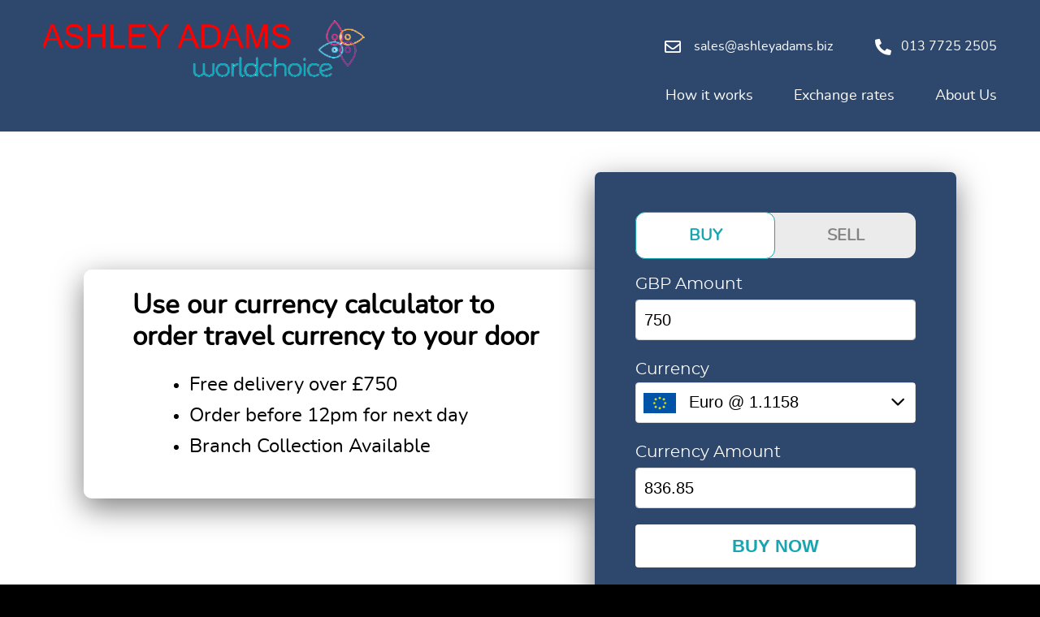

--- FILE ---
content_type: text/html; charset=UTF-8
request_url: https://www.ashleyadamstravelmoney.co.uk/
body_size: 8864
content:
<!DOCTYPE html>
<html lang="en">
<head>

    <!-- Google Tag Manager -->
    <script>(function(w,d,s,l,i){w[l]=w[l]||[];w[l].push({'gtm.start':
    new Date().getTime(),event:'gtm.js'});var f=d.getElementsByTagName(s)[0],
    j=d.createElement(s),dl=l!='dataLayer'?'&l='+l:'';j.async=true;j.src=
    'https://www.googletagmanager.com/gtm.js?id='+i+dl;f.parentNode.insertBefore(j,f);
    })(window,document,'script','dataLayer','GTM-M6RDKK8');</script>
    <!-- End Google Tag Manager -->
    <title>Ashley Adams</title>

    <meta charset="utf-8">
    <meta http-equiv="X-UA-Compatible" content="IE=edge">
    <meta name="viewport" content="width=device-width, initial-scale=1, user-scalable=no">
    <meta name="apple-mobile-web-app-capable" content="yes" />
    <meta name="csrf-token" content="1j6os185MYP4c4CUi7EyZekIBZUVQ9Abjngvd22B">
    <meta name="google-site-verification" content="5uf0w-cB4LUgsYM0YXIOfmLZaUjNUB4-JNEz_5-M-Gc" />
    <meta name="description" content="Currency Online Group offers secure Online Currency Exchange with competitive rates and fast, reliable service for all your foreign currency needs.">
    <meta name="keywords" content="Online Currency Exchange, Currency Exchange Online, Swap Currencies the Easy Way with Our Online Currency Exchange">
            

                                                <meta property="og:title" content="Buy and sell currency online, Euros, Sterling, Dollars and worldwide currency">
                                                                                                                                                    

                                                                                                                                    <meta property="og:description" content="Best exchange rates for  Currency Delivery to your home or office, Currency Buy Back, and our International Payments Service.">
                                                                

                                                                            <meta property="og:url" content="UK BEST ONLINE CURRENCY PROVIDER">
                                                                                                                                <meta property="og:image" content="https://www.ashleyadamstravelmoney.co.uk/images/white_label/ashley_adams/AshleyAdams_logo.svg">
    <script src='https://www.google.com/recaptcha/api.js'></script>
    <link href="https://cdnjs.cloudflare.com/ajax/libs/font-awesome/4.4.0/css/font-awesome.min.css" rel='stylesheet' type='text/css'>
    <link rel="stylesheet" href="https://use.fontawesome.com/releases/v5.8.2/css/all.css" integrity="sha384-oS3vJWv+0UjzBfQzYUhtDYW+Pj2yciDJxpsK1OYPAYjqT085Qq/1cq5FLXAZQ7Ay" crossorigin="anonymous">

    <link rel="icon" href="https://www.ashleyadamstravelmoney.co.uk/images/white_label/ashley_adams/AshleyAdams_32x32.png" sizes="32x32">
    <link rel="shortcut icon" href="https://www.ashleyadamstravelmoney.co.uk/images/white_label/ashley_adams/AshleyAdams_32x32.ico" sizes="32x32">
    <link rel="apple-touch-icon" href="https://www.ashleyadamstravelmoney.co.uk/images/white_label/ashley_adams/AshleyAdams_180x180.png">

    <link rel="stylesheet" href="https://maxcdn.bootstrapcdn.com/bootstrap/4.0.0/css/bootstrap.min.css" integrity="sha384-Gn5384xqQ1aoWXA+058RXPxPg6fy4IWvTNh0E263XmFcJlSAwiGgFAW/dAiS6JXm" crossorigin="anonymous">

    <link rel="stylesheet" href="https://www.ashleyadamstravelmoney.co.uk/plugins/swiper/swiper-bundle.min.css">
    <link rel="stylesheet" href="/styles/partner/ashley_adams.css?id=d6fd93f8e4f9bfd0151a1f6556f4db10">

    <!-- HTML5 Shim and Respond.js IE8 support of HTML5 elements and media queries -->
    <!-- WARNING: Respond.js doesn't work if you view the page via file:// -->
    <!--[if lt IE 9]>
    <script src="https://oss.maxcdn.com/libs/html5shiv/3.7.2/html5shiv.js"></script>
    <script src="https://oss.maxcdn.com/libs/respond.js/1.4.2/respond.min.js"></script>
    <![endif]-->

    <!-- Global site tag (gtag.js) - Google Analytics -->
    <script async src="https://www.googletagmanager.com/gtag/js?id=UA-119284206-2"></script>
    <script>
        window.dataLayer = window.dataLayer || [];
        function gtag(){dataLayer.push(arguments);}
        gtag('js', new Date());

        gtag('config', 'UA-119284206-2');
    </script>


</head>
<div id="cookies-eu-banner" class="p-3"
     style="display: none;
                position: fixed;
                bottom: 10px;
                left: 40px;
                background: #fff;
                z-index: 99999;
                box-shadow: inset 0 -3em 3em rgba(0,0,0,0.1),
                            0.3em 0.3em 1em rgba(0,0,0,0.3);">
    By clicking “Accept”, you agree to the storing of cookies on your device to enhance site navigation,
    <br>
    analyse site usage, and assist in our marketing efforts.
    <p class="mt-3" style="float: right;">
        <button id="cookies-eu-reject" class="btn">Reject</button>
        <button id="cookies-eu-accept" class="btn">Accept</button>
    </p>
</div>


<body id="ashleyAdamsBody">

<div class="layout_container ashleyAdams">

    <div class="page-wrapper">
        <header class="ashleyAdamsHeader  main_header ">
    <div class="top-bar">
        <div class="container ashleyAdamsContainer">
            <div class="row justify-content-lg-between justify-content-end align-items-center">
                <div class="col-auto d-none d-lg-block">
                    <a class="navbar-brand" href="/">
                        <img src="https://www.ashleyadamstravelmoney.co.uk/images/white_label/ashley_adams/AshleyAdams_logo.svg" alt="AshleyAdams" />
                   </a>
                </div>
                <div class="col-auto text-right">
                    <ul class="list-inline mb-0">
                        <li class="list-inline-item mr-2 mr-sm-5">
                            <a href="/cdn-cgi/l/email-protection#abd8cac7ced8ebcad8c3c7ced2cacfcac6d885c9c2d1" class="nav-link p-0">
                                <i class="far fa-envelope"></i>
                                <span><span class="__cf_email__" data-cfemail="d0a3b1bcb5a390b1a3b8bcb5a9b1b4b1bda3feb2b9aa">[email&#160;protected]</span></span>
                            </a>
                        </li>
                        <li class="list-inline-item ">
                            <a href="tel:01377252505" class="nav-link p-0 phone-link d-block"><i class="fas fa-phone-alt"></i><span>013 7725 2505</span></a>
                        </li>
                    </ul>
                </div>
            </div>
        </div>
    </div>
    <nav class="navbar navbar-expand-lg">
        <div class="container ashleyAdamsContainer">
            <a class="navbar-brand d-lg-none" href="/">
                <img style="height: 50px" src="https://www.ashleyadamstravelmoney.co.uk/images/white_label/ashley_adams/AshleyAdams_logo.svg" alt="AshleyAdams" />
            </a>
            <button class="navbar-toggler" type="button" data-toggle="collapse" data-target="#navbarNavDropdown"
                    aria-controls="navbarNavDropdown" aria-expanded="false" aria-label="Toggle navigation">
                <span class="navbar-toggler-icon">
                    <svg viewBox="0 0 64 64" id="menu-hamburger-1"><title>Menu Hamburger</title><desc>A line styled icon from Orion Icon Library.</desc><path data-name="layer2" fill="none" stroke="#ffffff" stroke-miterlimit="10" d="M2 14h60M2 32h36" stroke-linejoin="round" stroke-linecap="round"></path><path data-name="layer1" fill="none" stroke="#ffffff" stroke-miterlimit="10" d="M2 50h60" stroke-linejoin="round" stroke-linecap="round"></path></svg>
                </span>
            </button>
            <div class="collapse navbar-collapse" id="navbarNavDropdown">
                <ul class="navbar-nav">
                    <li class="nav-item "><a class="nav-link " href="https://www.ashleyadamstravelmoney.co.uk/how-it-works">How it works</a></li>
                    <li class="nav-item ">
                        <a class="nav-link " href="https://www.ashleyadamstravelmoney.co.uk/exchange-rates">Exchange rates</a>
                    </li>
                    <li class="nav-item "><a class="nav-link " href="https://www.ashleyadamstravelmoney.co.uk/about-us">About Us</a></li>
                    
                </ul>
            </div>
        </div>
    </nav>
</header>


            <div class="ashleyAdamsMainBlock">
        <div class="container ashleyAdamsContainer">
            <div class="row justify-content-center mb-5">
                <div class="col-sm-11">
                    <section class="ashleyAdamsMainSection">
                        <div class="row align-items-center">
                            <div class="col-md-6 mb-4 mb-md-0 pr-md-0 col-lg-7">
    <ul class="benefits_list">
        <li class="item">
            <h1>Use our currency calculator to order travel currency to your door</h1>
            <ul class="inner_list">
                <li class="item">Free delivery over £750</li>
                <li class="item">Order before 12pm for next day</li>

                                    <li class="item">Branch Collection Available</li>
                            </ul>
        </li>
    </ul>
</div>                            <div class="pl-md-0 col-lg-5 col-md-6 text-center">
                                <!-- Buy Currency and Sell Currency -->
                                <div class="ashleyAdamsCalcBlock">
                                    <div class="rates_orders currency_calculator_container">
    <ul class="tabs_buttons">
        <li><a href="" data-tab="buy" class="active">Buy</a></li>
        <li><a href="" data-tab="sell" class="">Sell</a></li>
    </ul>
    <div class="tabs_content">
        <div class="tabs_content_section active" data-content="buy">
            <form class="delivery_form" action="https://www.ashleyadamstravelmoney.co.uk/delivery/add" method="post">
                <input type="hidden" name="_token" value="1j6os185MYP4c4CUi7EyZekIBZUVQ9Abjngvd22B" autocomplete="off">                <div class="currency_calculator_form">
                    <div class="fields">
                        <div class="fields_container number">
                            <label for="amount" class="calc-text">GBP Amount</label>
                            <input type="number"
                                   pattern="[0-9]*"
                                   step="any"
                                   class="currency1 new-header sell-input form-control calc-input"
                                   id="currency1"
                                   name="currency1[]"
                                   autocomplete="off"
                                   value="750">
                        </div>
                        <div class="fields_container">
                            <div class="fields">
                                <div class="currency_options quote_section">
                                    <span class="field-title calc-text">Currency</span>
                                                                        <select name="symbol[]" class="currency_dropdown new-header">
                                                                                    <option
                                                    value="EUR"
                                                    data-symbol="EUR"
                                                    data-rate="1.1158"
                                                    >
                                                Euro
                                                @ 1.1158
                                            </option>
                                                                                    <option
                                                    value="USD"
                                                    data-symbol="USD"
                                                    data-rate="1.3121"
                                                    >
                                                UNITED STATES DOLLAR
                                                @ 1.3121
                                            </option>
                                                                                    <option
                                                    value="AUD"
                                                    data-symbol="AUD"
                                                    data-rate="1.9637"
                                                    >
                                                AUSTRALIA DOLLAR
                                                @ 1.9637
                                            </option>
                                                                                    <option
                                                    value="BSD"
                                                    data-symbol="BSD"
                                                    data-rate="1.0742"
                                                    >
                                                BAHAMAS DOLLAR
                                                @ 1.0742
                                            </option>
                                                                                    <option
                                                    value="BHD"
                                                    data-symbol="BHD"
                                                    data-rate="0.4865"
                                                    >
                                                BAHRAIN DINARS
                                                @ 0.4865
                                            </option>
                                                                                    <option
                                                    value="BBD"
                                                    data-symbol="BBD"
                                                    data-rate="2.5251"
                                                    >
                                                BARBADOS DOLLAR
                                                @ 2.5251
                                            </option>
                                                                                    <option
                                                    value="BRL"
                                                    data-symbol="BRL"
                                                    data-rate="6.4485"
                                                    >
                                                BRAZIL REALS
                                                @ 6.4485
                                            </option>
                                                                                    <option
                                                    value="BND"
                                                    data-symbol="BND"
                                                    data-rate="1.6345"
                                                    >
                                                BRUNEI DOLLA
                                                @ 1.6345
                                            </option>
                                                                                    <option
                                                    value="CAD"
                                                    data-symbol="CAD"
                                                    data-rate="1.7913"
                                                    >
                                                CANADA DOLLAR
                                                @ 1.7913
                                            </option>
                                                                                    <option
                                                    value="KYD"
                                                    data-symbol="KYD"
                                                    data-rate="0.9830"
                                                    >
                                                CAYMAN ISLANDS DOLLAR
                                                @ 0.9830
                                            </option>
                                                                                    <option
                                                    value="CLP"
                                                    data-symbol="CLP"
                                                    data-rate="1077.2396"
                                                    >
                                                CHILEAN PESO
                                                @ 1077.2396
                                            </option>
                                                                                    <option
                                                    value="CNY"
                                                    data-symbol="CNY"
                                                    data-rate="8.9383"
                                                    >
                                                CHINA YUAN RENMINBI
                                                @ 8.9383
                                            </option>
                                                                                    <option
                                                    value="CZK"
                                                    data-symbol="CZK"
                                                    data-rate="27.1031"
                                                    >
                                                CZECH KORUNA
                                                @ 27.1031
                                            </option>
                                                                                    <option
                                                    value="DKK"
                                                    data-symbol="DKK"
                                                    data-rate="8.3064"
                                                    >
                                                DENMARK KRONER
                                                @ 8.3064
                                            </option>
                                                                                    <option
                                                    value="DOP"
                                                    data-symbol="DOP"
                                                    data-rate="78.6225"
                                                    >
                                                DOMINICAN REPUBLIC PESOS
                                                @ 78.6225
                                            </option>
                                                                                    <option
                                                    value="XCD"
                                                    data-symbol="XCD"
                                                    data-rate="3.3657"
                                                    >
                                                EAST CARIBBEAN DOLLAR
                                                @ 3.3657
                                            </option>
                                                                                    <option
                                                    value="FJD"
                                                    data-symbol="FJD"
                                                    data-rate="2.7906"
                                                    >
                                                FIJIAN DOLLAR
                                                @ 2.7906
                                            </option>
                                                                                    <option
                                                    value="HKD"
                                                    data-symbol="HKD"
                                                    data-rate="10.0482"
                                                    >
                                                HONG KONG DOLLAR
                                                @ 10.0482
                                            </option>
                                                                                    <option
                                                    value="HUF"
                                                    data-symbol="HUF"
                                                    data-rate="427.0724"
                                                    >
                                                HUNGARIAN FORINT
                                                @ 427.0724
                                            </option>
                                                                                    <option
                                                    value="ISK"
                                                    data-symbol="ISK"
                                                    data-rate="158.8340"
                                                    >
                                                ICELAND KRONUR
                                                @ 158.8340
                                            </option>
                                                                                    <option
                                                    value="INR"
                                                    data-symbol="INR"
                                                    data-rate="112.0607"
                                                    >
                                                INDIAN RUPEES
                                                @ 112.0607
                                            </option>
                                                                                    <option
                                                    value="IDR"
                                                    data-symbol="IDR"
                                                    data-rate="21065.0980"
                                                    >
                                                INDONESIA RUPIAHS
                                                @ 21065.0980
                                            </option>
                                                                                    <option
                                                    value="JMD"
                                                    data-symbol="JMD"
                                                    data-rate="196.2378"
                                                    >
                                                JAMAICA DOLLAR
                                                @ 196.2378
                                            </option>
                                                                                    <option
                                                    value="JPY"
                                                    data-symbol="JPY"
                                                    data-rate="204.4254"
                                                    >
                                                JAPAN YEN
                                                @ 204.4254
                                            </option>
                                                                                    <option
                                                    value="JOD"
                                                    data-symbol="JOD"
                                                    data-rate="0.9187"
                                                    >
                                                JORDAN DINAR
                                                @ 0.9187
                                            </option>
                                                                                    <option
                                                    value="KES"
                                                    data-symbol="KES"
                                                    data-rate="161.8175"
                                                    >
                                                KENYA SHILLINGS
                                                @ 161.8175
                                            </option>
                                                                                    <option
                                                    value="KWD"
                                                    data-symbol="KWD"
                                                    data-rate="0.4021"
                                                    >
                                                KUWAITI DINAR
                                                @ 0.4021
                                            </option>
                                                                                    <option
                                                    value="MYR"
                                                    data-symbol="MYR"
                                                    data-rate="5.1648"
                                                    >
                                                MALAYSIA RINGGIT
                                                @ 5.1648
                                            </option>
                                                                                    <option
                                                    value="MUR"
                                                    data-symbol="MUR"
                                                    data-rate="58.5606"
                                                    >
                                                MAURITIUS RUPEES
                                                @ 58.5606
                                            </option>
                                                                                    <option
                                                    value="MXN"
                                                    data-symbol="MXN"
                                                    data-rate="22.3739"
                                                    >
                                                MEXICAN PESO
                                                @ 22.3739
                                            </option>
                                                                                    <option
                                                    value="MAD"
                                                    data-symbol="MAD"
                                                    data-rate="8.9038"
                                                    >
                                                MOROCCAN DIRHAM
                                                @ 8.9038
                                            </option>
                                                                                    <option
                                                    value="NZD"
                                                    data-symbol="NZD"
                                                    data-rate="2.2585"
                                                    >
                                                NEW ZEALAND DOLLAR
                                                @ 2.2585
                                            </option>
                                                                                    <option
                                                    value="NOK"
                                                    data-symbol="NOK"
                                                    data-rate="13.0707"
                                                    >
                                                NORWAY KRONER
                                                @ 13.0707
                                            </option>
                                                                                    <option
                                                    value="OMR"
                                                    data-symbol="OMR"
                                                    data-rate="0.4930"
                                                    >
                                                OMAN RIAL
                                                @ 0.4930
                                            </option>
                                                                                    <option
                                                    value="PEN"
                                                    data-symbol="PEN"
                                                    data-rate="4.1467"
                                                    >
                                                PERUVIAN NUEVO SOL
                                                @ 4.1467
                                            </option>
                                                                                    <option
                                                    value="PHP"
                                                    data-symbol="PHP"
                                                    data-rate="72.4450"
                                                    >
                                                PHILIPPINES PESOS
                                                @ 72.4450
                                            </option>
                                                                                    <option
                                                    value="PLN"
                                                    data-symbol="PLN"
                                                    data-rate="4.6170"
                                                    >
                                                POLAND ZLOTY
                                                @ 4.6170
                                            </option>
                                                                                    <option
                                                    value="QAR"
                                                    data-symbol="QAR"
                                                    data-rate="4.6588"
                                                    >
                                                QATAR RIYAL
                                                @ 4.6588
                                            </option>
                                                                                    <option
                                                    value="RON"
                                                    data-symbol="RON"
                                                    data-rate="5.6440"
                                                    >
                                                ROMANIAN LEU
                                                @ 5.6440
                                            </option>
                                                                                    <option
                                                    value="SAR"
                                                    data-symbol="SAR"
                                                    data-rate="4.8066"
                                                    >
                                                SAUDI ARABIA RIYAL
                                                @ 4.8066
                                            </option>
                                                                                    <option
                                                    value="SGD"
                                                    data-symbol="SGD"
                                                    data-rate="1.6684"
                                                    >
                                                SINGAPORE DOLLAR
                                                @ 1.6684
                                            </option>
                                                                                    <option
                                                    value="ZAR"
                                                    data-symbol="ZAR"
                                                    data-rate="21.3250"
                                                    >
                                                SOUTH AFRICA RAND
                                                @ 21.3250
                                            </option>
                                                                                    <option
                                                    value="KRW"
                                                    data-symbol="KRW"
                                                    data-rate="1807.6522"
                                                    >
                                                SOUTH KOREA WON
                                                @ 1807.6522
                                            </option>
                                                                                    <option
                                                    value="SEK"
                                                    data-symbol="SEK"
                                                    data-rate="11.7941"
                                                    >
                                                SWEDEN KRONER
                                                @ 11.7941
                                            </option>
                                                                                    <option
                                                    value="CHF"
                                                    data-symbol="CHF"
                                                    data-rate="1.0499"
                                                    >
                                                SWITZERLAND FRANC
                                                @ 1.0499
                                            </option>
                                                                                    <option
                                                    value="TWD"
                                                    data-symbol="TWD"
                                                    data-rate="39.0475"
                                                    >
                                                TAIWAN NEW DOLLARS
                                                @ 39.0475
                                            </option>
                                                                                    <option
                                                    value="THB"
                                                    data-symbol="THB"
                                                    data-rate="39.7945"
                                                    >
                                                THAILAND BAHT
                                                @ 39.7945
                                            </option>
                                                                                    <option
                                                    value="TRY"
                                                    data-symbol="TRY"
                                                    data-rate="53.0700"
                                                    >
                                                TURKEY LIRA
                                                @ 53.0700
                                            </option>
                                                                                    <option
                                                    value="AED"
                                                    data-symbol="AED"
                                                    data-rate="4.7610"
                                                    >
                                                UAE DIRHAM
                                                @ 4.7610
                                            </option>
                                                                                    <option
                                                    value="VND"
                                                    data-symbol="VND"
                                                    data-rate="31582.4466"
                                                    >
                                                VIETNAMESE DONGS
                                                @ 31582.4466
                                            </option>
                                                                            </select>
                                </div>
                            </div>
                        </div>
                        <div class="fields_container number">
                            <label for="amount" class="pounds-amount calc-text">Currency Amount</label>
                            <div class="input_holder">
                                <input
                                        type="number" pattern="[0-9]*" step="any"
                                        class="currency2 new-header sell-input form-control calc-input" id="currency2"
                                        name="currency2[]" autocomplete="off" value="0">
                            </div>
                        </div>
                    </div>
                    <input type="hidden" name="add_currencies" value="0">
                    <input class="" type="hidden" step="any" name="landingPage" value="1">
                    <div class="align-right clearfix">
                        <button type="submit" class="order-now-btn">Buy now</button>
                    </div>
                </div>
            </form>
        </div>
        <div class="tabs_content_section" data-content="sell">
            <form class="delivery_form" action="https://www.ashleyadamstravelmoney.co.uk/currencybuyback/prepare" method="post">
                <input type="hidden" name="_token" value="1j6os185MYP4c4CUi7EyZekIBZUVQ9Abjngvd22B" autocomplete="off">                <div class="fields">
                    <div class="currency_calculator_form bay_back_options">
                        <div class="fields_container">
                            <div class="currency_options">
                                <span class="field-title calc-text">Sell</span>
                                <select name="symbol" class="currency_dropdown new-header"
                                        tabindex="2">
                                                                            <option value="EUR"
                                                data-rate="1.1796"
                                                data-symbol="Euro">Euro
                                            @ 1.1796</option>
                                                                            <option value="USD"
                                                data-rate="1.4139"
                                                data-symbol="UNITED STATES DOLLAR">UNITED STATES DOLLAR
                                            @ 1.4139</option>
                                                                            <option value="AUD"
                                                data-rate="2.0828"
                                                data-symbol="AUSTRALIA DOLLAR">AUSTRALIA DOLLAR
                                            @ 2.0828</option>
                                                                            <option value="BHD"
                                                data-rate="0.5402"
                                                data-symbol="BAHRAIN DINARS">BAHRAIN DINARS
                                            @ 0.5402</option>
                                                                            <option value="BBD"
                                                data-rate="2.7929"
                                                data-symbol="BARBADOS DOLLAR">BARBADOS DOLLAR
                                            @ 2.7929</option>
                                                                            <option value="BMD"
                                                data-rate="2.0141"
                                                data-symbol="BERMUDA DOLLAR">BERMUDA DOLLAR
                                            @ 2.0141</option>
                                                                            <option value="BRL"
                                                data-rate="8.115"
                                                data-symbol="BRAZIL REALS">BRAZIL REALS
                                            @ 8.115</option>
                                                                            <option value="BND"
                                                data-rate="2.0236"
                                                data-symbol="BRUNEI DOLLA">BRUNEI DOLLA
                                            @ 2.0236</option>
                                                                            <option value="CAD"
                                                data-rate="1.9452"
                                                data-symbol="CANADA DOLLAR">CANADA DOLLAR
                                            @ 1.9452</option>
                                                                            <option value="CLP"
                                                data-rate="1337.6712"
                                                data-symbol="CHILEAN PESO">CHILEAN PESO
                                            @ 1337.6712</option>
                                                                            <option value="CNY"
                                                data-rate="10.155"
                                                data-symbol="CHINA YUAN RENMINBI">CHINA YUAN RENMINBI
                                            @ 10.155</option>
                                                                            <option value="COP"
                                                data-rate="6263.1118"
                                                data-symbol="Colombian peso">Colombian peso
                                            @ 6263.1118</option>
                                                                            <option value="CRC"
                                                data-rate="738.4401"
                                                data-symbol="COSTA RICAN COLON">COSTA RICAN COLON
                                            @ 738.4401</option>
                                                                            <option value="CZK"
                                                data-rate="29.3747"
                                                data-symbol="CZECH KORUNA">CZECH KORUNA
                                            @ 29.3747</option>
                                                                            <option value="DKK"
                                                data-rate="9.6546"
                                                data-symbol="DENMARK KRONER">DENMARK KRONER
                                            @ 9.6546</option>
                                                                            <option value="DOP"
                                                data-rate="94.1074"
                                                data-symbol="DOMINICAN REPUBLIC PESOS">DOMINICAN REPUBLIC PESOS
                                            @ 94.1074</option>
                                                                            <option value="XCD"
                                                data-rate="3.9618"
                                                data-symbol="EAST CARIBBEAN DOLLAR">EAST CARIBBEAN DOLLAR
                                            @ 3.9618</option>
                                                                            <option value="EGP"
                                                data-rate="79.4028"
                                                data-symbol="EGYPTIAN POUND">EGYPTIAN POUND
                                            @ 79.4028</option>
                                                                            <option value="FJD"
                                                data-rate="3.4581"
                                                data-symbol="FIJIAN DOLLAR">FIJIAN DOLLAR
                                            @ 3.4581</option>
                                                                            <option value="HKD"
                                                data-rate="11.2031"
                                                data-symbol="HONG KONG DOLLAR">HONG KONG DOLLAR
                                            @ 11.2031</option>
                                                                            <option value="HUF"
                                                data-rate="467.6951"
                                                data-symbol="HUNGARIAN FORINT">HUNGARIAN FORINT
                                            @ 467.6951</option>
                                                                            <option value="ISK"
                                                data-rate="181.9095"
                                                data-symbol="ICELAND KRONUR">ICELAND KRONUR
                                            @ 181.9095</option>
                                                                            <option value="INR"
                                                data-rate="141.8337"
                                                data-symbol="INDIAN RUPEES">INDIAN RUPEES
                                            @ 141.8337</option>
                                                                            <option value="IDR"
                                                data-rate="24009.6816"
                                                data-symbol="INDONESIA RUPIAHS">INDONESIA RUPIAHS
                                            @ 24009.6816</option>
                                                                            <option value="JMD"
                                                data-rate="231.3674"
                                                data-symbol="JAMAICA DOLLAR">JAMAICA DOLLAR
                                            @ 231.3674</option>
                                                                            <option value="JPY"
                                                data-rate="226.1578"
                                                data-symbol="JAPAN YEN">JAPAN YEN
                                            @ 226.1578</option>
                                                                            <option value="JOD"
                                                data-rate="1.0139"
                                                data-symbol="JORDAN DINAR">JORDAN DINAR
                                            @ 1.0139</option>
                                                                            <option value="KES"
                                                data-rate="192.3099"
                                                data-symbol="KENYA SHILLINGS">KENYA SHILLINGS
                                            @ 192.3099</option>
                                                                            <option value="KWD"
                                                data-rate="0.4585"
                                                data-symbol="KUWAITI DINAR">KUWAITI DINAR
                                            @ 0.4585</option>
                                                                            <option value="MYR"
                                                data-rate="5.7629"
                                                data-symbol="MALAYSIA RINGGIT">MALAYSIA RINGGIT
                                            @ 5.7629</option>
                                                                            <option value="MUR"
                                                data-rate="65.7218"
                                                data-symbol="MAURITIUS RUPEES">MAURITIUS RUPEES
                                            @ 65.7218</option>
                                                                            <option value="MXN"
                                                data-rate="25.8298"
                                                data-symbol="MEXICAN PESO">MEXICAN PESO
                                            @ 25.8298</option>
                                                                            <option value="MAD"
                                                data-rate="14.8396"
                                                data-symbol="MOROCCAN DIRHAM">MOROCCAN DIRHAM
                                            @ 14.8396</option>
                                                                            <option value="NZD"
                                                data-rate="2.4936"
                                                data-symbol="NEW ZEALAND DOLLAR">NEW ZEALAND DOLLAR
                                            @ 2.4936</option>
                                                                            <option value="NOK"
                                                data-rate="15.1403"
                                                data-symbol="NORWAY KRONER">NORWAY KRONER
                                            @ 15.1403</option>
                                                                            <option value="OMR"
                                                data-rate="0.5502"
                                                data-symbol="OMAN RIAL">OMAN RIAL
                                            @ 0.5502</option>
                                                                            <option value="PEN"
                                                data-rate="5.0536"
                                                data-symbol="PERUVIAN NUEVO SOL">PERUVIAN NUEVO SOL
                                            @ 5.0536</option>
                                                                            <option value="PHP"
                                                data-rate="90.197"
                                                data-symbol="PHILIPPINES PESOS">PHILIPPINES PESOS
                                            @ 90.197</option>
                                                                            <option value="PLN"
                                                data-rate="5.1009"
                                                data-symbol="POLAND ZLOTY">POLAND ZLOTY
                                            @ 5.1009</option>
                                                                            <option value="QAR"
                                                data-rate="5.474"
                                                data-symbol="QATAR RIYAL">QATAR RIYAL
                                            @ 5.474</option>
                                                                            <option value="RON"
                                                data-rate="6.1635"
                                                data-symbol="ROMANIAN LEU">ROMANIAN LEU
                                            @ 6.1635</option>
                                                                            <option value="SAR"
                                                data-rate="5.3625"
                                                data-symbol="SAUDI ARABIA RIYAL">SAUDI ARABIA RIYAL
                                            @ 5.3625</option>
                                                                            <option value="SGD"
                                                data-rate="1.7945"
                                                data-symbol="SINGAPORE DOLLAR">SINGAPORE DOLLAR
                                            @ 1.7945</option>
                                                                            <option value="ZAR"
                                                data-rate="22.9348"
                                                data-symbol="SOUTH AFRICA RAND">SOUTH AFRICA RAND
                                            @ 22.9348</option>
                                                                            <option value="KRW"
                                                data-rate="2194.0885"
                                                data-symbol="SOUTH KOREA WON">SOUTH KOREA WON
                                            @ 2194.0885</option>
                                                                            <option value="LKR"
                                                data-rate="444.8053"
                                                data-symbol="SRI LANKAN RUPEES">SRI LANKAN RUPEES
                                            @ 444.8053</option>
                                                                            <option value="SEK"
                                                data-rate="12.8492"
                                                data-symbol="SWEDEN KRONER">SWEDEN KRONER
                                            @ 12.8492</option>
                                                                            <option value="CHF"
                                                data-rate="1.1313"
                                                data-symbol="SWITZERLAND FRANC">SWITZERLAND FRANC
                                            @ 1.1313</option>
                                                                            <option value="TTD"
                                                data-rate="10.8495"
                                                data-symbol="T &amp; T DOLLAR">T &amp; T DOLLAR
                                            @ 10.8495</option>
                                                                            <option value="TWD"
                                                data-rate="46.2628"
                                                data-symbol="TAIWAN NEW DOLLARS">TAIWAN NEW DOLLARS
                                            @ 46.2628</option>
                                                                            <option value="THB"
                                                data-rate="45.5671"
                                                data-symbol="THAILAND BAHT">THAILAND BAHT
                                            @ 45.5671</option>
                                                                            <option value="TRY"
                                                data-rate="60.9"
                                                data-symbol="TURKEY LIRA">TURKEY LIRA
                                            @ 60.9</option>
                                                                            <option value="AED"
                                                data-rate="5.153"
                                                data-symbol="UAE DIRHAM">UAE DIRHAM
                                            @ 5.153</option>
                                                                            <option value="VND"
                                                data-rate="38463.5384"
                                                data-symbol="VIETNAMESE DONGS">VIETNAMESE DONGS
                                            @ 38463.5384</option>
                                                                    </select>
                            </div>
                        </div>
                        <div class="fields_container number">
                            <label for="amount" class="pounds-amount calc-text">Currency amount</label>
                            <input
                                    type="number" pattern="[0-9]*" step="any"
                                    class="currency1 new-header sell-currency1 form-control calc-input"
                                    id="currency1"
                                    name="currency1"
                                    autocomplete="off"
                                    value="750">
                        </div>
                        <div class="fields_container number">
                            <label for="amount" class="pounds-amount calc-text">Gets you</label>
                            <div class="input_holder">
                                <input type="number"
                                       pattern="[0-9]*"
                                       step="any"
                                       class="currency2 new-header form-control calc-input"
                                       id="currency2"
                                       name="currency2"
                                       autocomplete="off"
                                       value="0">
                            </div>
                        </div>
                        <div class="actions_holder">
                            <button type="submit" class="order-now-btn">Sell now</button>
                        </div>
                    </div>
                </div>
            </form>
        </div>
    </div>
</div>                                </div>
                            </div>
                        </div>
                    </section>
                </div>
            </div>
        </div>
    </div>

    </div>

    <footer class="ashleyAdamsFooter  home_footer ">
    <div class="container ashleyAdamsContainer">
        <div class="row mb-4">
            <div class="col-md-5 text-center text-md-left mb-4 mb-md-0">
                <a class="logo_link" href="/"><img style="height: 50px" src="https://www.ashleyadamstravelmoney.co.uk/images/white_label/ashley_adams/AshleyAdams_logo.svg" alt="AshleyAdams" /></a>
            </div>
            <div class="col-md-7 text-md-right text-center mb-3 mb-md-0">
                <ul class="social_links">
                                            <li><a href="https://facebook.com/Ashleyadamsworldchoice/" target="_blank" rel="nofollow"><i class="fab fa-facebook-f"></i></a></li>
                                            <li><a href="https://instagram.com/daniel.jacquet44/?hl=en" target="_blank" rel="nofollow"><i class="fab fa-instagram"></i></a></li>
                                            <li><a href="javascript:" target="_blank" rel="nofollow"><i class="fab fa-linkedin-in"></i></a></li>
                                            <li><a href="javascript:" target="_blank" rel="nofollow"><i class="fab fa-twitter"></i></a></li>
                                            <li><a href="javascript:" target="_blank" rel="nofollow"><i class="fab fa-blogger-b"></i></a></li>
                                    </ul>
            </div>
        </div>
        <div class="row flex-md-wrap flex-wrap-reverse">
            <div class="col-md-5 text-center text-md-left">
                <p class="footerCopyRightText">
    Currency services provided by Travel Online Group Limited;
    Travel Online Group Limited are governed by HM Revenue and Customs as a Money Service Business (MSB registration no. XDML00000100454)
    Copyright ©️ 2016 Travel Online Group Limited. All rights reserved worldwide. Company Registered in England & Wales No. 1007057
</p>
            </div>
            <div class="col-md-7 mb-4 mb-md-0">
                <ul class="footer_links">
                    <li><a href="https://www.ashleyadamstravelmoney.co.uk/about-us">About us</a></li>
                    <li><a href="https://www.ashleyadamstravelmoney.co.uk/how-it-works">How it works</a></li>
                    <li><a href="https://www.ashleyadamstravelmoney.co.uk/contact">Contact us</a></li>
                    
                    <li><a href="https://www.ashleyadamstravelmoney.co.uk/terms-and-conditions">Terms & Conditions</a></li>
                    <li><a href="https://www.ashleyadamstravelmoney.co.uk/privacy-policy">Privacy Policy</a></li>
                </ul>
            </div>
        </div>

    </div>
</footer>

<script data-cfasync="false" src="/cdn-cgi/scripts/5c5dd728/cloudflare-static/email-decode.min.js"></script><script type="text/javascript">

</script>

</div>

<script src="https://code.jquery.com/jquery-3.2.1.slim.min.js"
        integrity="sha384-KJ3o2DKtIkvYIK3UENzmM7KCkRr/rE9/Qpg6aAZGJwFDMVNA/GpGFF93hXpG5KkN"
        crossorigin="anonymous"></script>
<script src="https://cdnjs.cloudflare.com/ajax/libs/popper.js/1.12.9/umd/popper.min.js"
        integrity="sha384-ApNbgh9B+Y1QKtv3Rn7W3mgPxhU9K/ScQsAP7hUibX39j7fakFPskvXusvfa0b4Q"
        crossorigin="anonymous"></script>
<script src="https://maxcdn.bootstrapcdn.com/bootstrap/4.0.0/js/bootstrap.min.js"
        integrity="sha384-JZR6Spejh4U02d8jOt6vLEHfe/JQGiRRSQQxSfFWpi1MquVdAyjUar5+76PVCmYl"
        crossorigin="anonymous"></script>
<script src="https://www.ashleyadamstravelmoney.co.uk/scripts/site/plugins/jquery.min.js"></script>
<script src="https://www.ashleyadamstravelmoney.co.uk/plugins/jquery-ui/jquery-ui.js"></script>
<script src="https://www.ashleyadamstravelmoney.co.uk/scripts/site/plugins/jquery.selectbox.min.js"></script>
<script src="https://www.ashleyadamstravelmoney.co.uk/scripts/site/plugins/jquery.flexslider.min.js"></script>
<script src="https://www.ashleyadamstravelmoney.co.uk/scripts/site/plugins/moment.min.js"></script>
<script src="https://www.ashleyadamstravelmoney.co.uk/scripts/site/plugins/pikaday.js"></script>
<script src="https://www.ashleyadamstravelmoney.co.uk/scripts/site/plugins/jquery.datetimepicker.full.min.js"></script>
<script src="https://www.ashleyadamstravelmoney.co.uk/scripts/site/plugins/jquery.pikaday.js"></script>
<script src="https://www.ashleyadamstravelmoney.co.uk/scripts/site/plugins/crafty_postcode.class.js"></script>
<script src="https://www.ashleyadamstravelmoney.co.uk/plugins/swiper/swiper-bundle.min.js"></script>
<script src="https://maps.googleapis.com/maps/api/js?key=AIzaSyAC8ZRVPCCjC2zZSgqDFc2Qi9G8b9Xw1c8" async defer></script>
<script src="/dist/site/app.js?id=da0d733a197dbcf5e6633ad464200cc3"></script>




<script>
    $('.inStore').on('click',function () {
       $('.selectStore').css({display: 'block'});
    });
    $('.byPost').on('click',function () {
        $('.selectStore').css({display: 'none'});
    });

    $(".orderCheckbox1").change(function () {
        $(".branches").toggleClass('d-none');
        $(".date_field_container").toggleClass('d-none');
        $(this).parents(".orderBoxForm").attr('action', `${$(this).parents(".orderBoxForm").data('action-delivery')}`);
    });
    $(".orderCheckbox2").change(function () {
        $(".branches").toggleClass('d-none');
        $(".date_field_container").toggleClass('d-none');
        $(this).parents(".orderBoxForm").find("select.inputBranch").trigger('change');
    });
    $(".inputBranch").change(function () {
        $(this).parents(".orderBoxForm").attr('action', `${$(this).parents(".orderBoxForm").data('action-collection')}/${$(this).val()}`);
    });
    $(".addCurrency").click(function(e) {
        e.preventDefault();
        $("input[name='add_currencies']").val(1);
        $(this).parents('.orderBoxForm').submit();
    });


    // Ashley Adams swiper slider Effect Fade
    var swiper = new Swiper('.swiper-container.hero-slider', {
        fadeEffect: { crossFade: true },
        virtualTranslate: true,
        autoplay: {
            delay: 4000,
            disableOnInteraction: true
        },
        speed: 3000,
        slidersPerView: 1,
        effect: "fade",
        pagination: false,
        navigation: false
    });

    var swiper = new Swiper('.swiper-container.text-slider', {
        fadeEffect: { crossFade: true },
        virtualTranslate: true,
        autoplay: {
            delay: 3000,
            disableOnInteraction: true
        },
        speed: 2000,
        slidersPerView: 1,
        effect: "fade",
        pagination: false,
        navigation: false
    });

</script>

    <script>
        $(document).ready(function() {
            $('body').on('click', '.tabs_buttons li a', function (e) {
                e.preventDefault();
                $('.tabs_buttons li a').removeClass('active');
                $('.tabs_content .tabs_content_section').removeClass('active');

                $(this).addClass('active');
                console.log($(this).data('tab'));
                $('.tabs_content').find('.tabs_content_section[data-content =' + $(this).data('tab') + ']').addClass('active');
            });
        });
    </script>

<script defer src="https://static.cloudflareinsights.com/beacon.min.js/vcd15cbe7772f49c399c6a5babf22c1241717689176015" integrity="sha512-ZpsOmlRQV6y907TI0dKBHq9Md29nnaEIPlkf84rnaERnq6zvWvPUqr2ft8M1aS28oN72PdrCzSjY4U6VaAw1EQ==" data-cf-beacon='{"version":"2024.11.0","token":"cc394b9b6b834ace86f5cc314165e2d0","r":1,"server_timing":{"name":{"cfCacheStatus":true,"cfEdge":true,"cfExtPri":true,"cfL4":true,"cfOrigin":true,"cfSpeedBrain":true},"location_startswith":null}}' crossorigin="anonymous"></script>
</body>
</html>


--- FILE ---
content_type: text/plain
request_url: https://www.google-analytics.com/j/collect?v=1&_v=j102&a=593709039&t=pageview&_s=1&dl=https%3A%2F%2Fwww.ashleyadamstravelmoney.co.uk%2F&ul=en-us%40posix&dt=Ashley%20Adams&sr=1280x720&vp=1280x720&_u=YEDAAUABAAAAACAAI~&jid=440241102&gjid=2138255339&cid=1949701547.1768450695&tid=UA-76971002-3&_gid=540092416.1768450695&_r=1&_slc=1&gtm=45He61d1h1n81M6RDKK8v830109692za200zd830109692&gcd=13l3l3l3l1l1&dma=0&tag_exp=103116026~103200004~104527906~104528500~104684208~104684211~105391253~115938466~115938468~115985661~116744867~117041588&z=2112756340
body_size: -455
content:
2,cG-CYM56YGKF9

--- FILE ---
content_type: application/javascript
request_url: https://www.ashleyadamstravelmoney.co.uk/dist/site/app.js?id=da0d733a197dbcf5e6633ad464200cc3
body_size: 11878
content:
$.ajaxSetup({headers:{"X-CSRF-TOKEN":$('meta[name="csrf-token"]').attr("content")}});var menu_btn=$("#menu_btn"),header=$("header.main-header"),body=$("body");menu_btn.click((function(e){e.preventDefault(),body.toggleClass("menu_opened")}));var goto_top=$(".goto_top");goto_top.click((function(e){e.preventDefault(),$("html, body").animate({scrollTop:0},"400")}));var open_btn=$(".staff-action.btn"),form_modal=$(".question-modal");function execute_function(e,t){for(var n=[].slice.call(arguments).splice(2),a=e.split("."),o=a.pop(),i=0;i<a.length;i++)t=t[a[i]];return t[o].apply(t,n)}function breakout_of_frame(){top.location!=location&&(top.location.href=document.location.href)}open_btn.click((function(e){form_modal.addClass("opened"),form_modal.find("#employee_id").val($(this).data("employee-id"))})),$("#donation-popup-btn").click((function(e){$(".donation-modal").addClass("opened")})),$("#GetInTouch").click((function(e){$(".getintouch-modal").addClass("opened")})),$(document).on("click",".getintouch-close",(function(){$(this).parents(".getintouch-modal").removeClass("opened")})),$(document).on("click",".modal-curtain",(function(){$(this).parent().removeClass("opened")})),$(document).on("click",".modal-close",(function(){$(this).parents(".question-modal").removeClass("opened")})),$(document).on("click","#passport_examples",(function(e){form_modal.addClass("opened")})),$(".homepage_flexslider").flexslider({controlNav:!1,directionNav:!1,keyboard:!1,pauseOnAction:!1,pauseOnHover:!1,slideshowSpeed:4e3}),$(".how_it_works_flexslider").flexslider({animation:"slide",controlNav:!0,directionNav:!1,keyboard:!1,pauseOnAction:!1,pauseOnHover:!1,slideshowSpeed:5e3}),$(".feedback_flexslider").flexslider({animation:"slide",controlNav:!0,directionNav:!1,keyboard:!1,pauseOnAction:!1,pauseOnHover:!1,slideshowSpeed:8e3}),function(){function e(){return window.innerWidth>430?3:""}function t(){return window.innerWidth<470?1:3}$(window).load((function(){$(".team_flexslider").flexslider({animation:"slide",animationLoop:!1,itemWidth:window.innerWidth<430?110:220,itemMargin:5,controlNav:!1,directionNav:!0,customDirectionNav:$(".flex_nav.custom-navigation a"),controlsContainer:$(".flex_nav.custom-controls"),minItems:e(),maxItems:e()}),$(".about_us_team_flexslider").flexslider({animation:"slide",animationLoop:!1,itemWidth:window.innerWidth<430?110:220,itemMargin:5,controlNav:!1,directionNav:!0,customDirectionNav:$(".flex_nav.custom-navigation a"),controlsContainer:$(".flex_nav.custom-controls"),minItems:t(),maxItems:t()})}))}(),function(){var e=$(window),t={vars:{}};e.load((function(){$(".reviews_flexslider_first").flexslider({animation:"slide",animationLoop:!1,itemWidth:window.innerWidth<430?250:634,itemMargin:30,controlNav:!1,directionNav:!0,startAt:window.innerWidth<575?1:.4,customDirectionNav:$(".review_section .custom-navigation a"),controlsContainer:$(".review_section .custom-controls"),move:window.innerWidth<575?1:1.4})})),e.resize((function(){var e=window.innerWidth<575?1:window.innerWidth<991?2:3;t.vars.minItems=e,t.vars.maxItems=e}))}();var i,coll=document.getElementsByClassName("collapsible-btn");function delivery_box(e){$("body #accordion-container").find(".accordion-header").removeClass("active-header"),$("body #accordion-container").find(".accordion-content").removeClass("open-content"),$(e.target).addClass("active-header"),$(e.target).next().addClass("open-content")}function changeDeliveryDate(e){let t={};return e&&(t.date=moment(e).format("DD/MM/YYYY")),t.payBy=$(".paymentMethodTabs .nav-link.active").attr("href").substring(1),$.post("/delivery/change-delivery-date",t).done((e=>{e.content&&$("#order-summary").html(e.content)})).fail((e=>{})),!1}function mobileMenu(){let e=document.body.querySelector(".fixed_sidebar"),t=document.querySelector(".site-burger-btn.open"),n=document.querySelector(".site-burger-btn.close");t&&t.addEventListener("click",(t=>{t.stopPropagation(),e.classList.add("open"),document.body.classList.add("nav_menu_visible"),document.body.style.paddingRight=getScrollbarWidth()+"px"})),n&&n.addEventListener("click",(()=>{e.classList.remove("open"),document.body.classList.remove("nav_menu_visible"),document.body.style.paddingRight="0"}))}$(".collapsible-btn").each((function(){$(this).on("click",(function(){var e=$(this).data("target");$("#"+e).toggleClass("collapse-hide"),$(this).toggleClass("active")}))})),$(window).on("load",(function(){$(".collapsible-link").click((function(){var e=$(this).data("target"),t=$("#"+e);$("#tabbed-content .tab-content").hide(),t.show()})),$(".collapsible-link").click((function(){$(".collapsible-link").removeClass("active"),$(this).addClass("active")}))})),$(".bank-options a").on("click",(function(){$(this).siblings().removeClass("active"),$(this).addClass("active")})),$(document).on("click",".right-block-title",(function(){$(this).next(".right-block-margin").toggleClass("in"),$(this).find(".right-block-hide-show-text").text("+"==$(this).find(".right-block-hide-show-text").text()?" -":"+")})),$(document).ready((function(){0==$(".selectBox.currency_dropdown.selectBox-dropdown").length&&$(".currency_dropdown.selectBox").show(),0==$("#title").siblings(".selectBox.form-control.selectBox-dropdown").length&&$("#title.selectBox").show()})),$(".header-nav-bar-logo").on("click",(function(){$(".header-nav-bar").css({float:"left"}),$(".header-nav-bar ul").css({marginTop:"40px"}),$(".header-nav-bar").toggle()})),$(document).on("click",".div_for_sell_click",(function(){$(".div_for_forms_part_buy").addClass("d-none"),$(".div_for_buy_sub_title_mob").addClass("d-none"),$(".div_for_pop_in_the_post_top_mob").addClass("d-none"),$(".div_for_forms_part_sell").removeClass("d-none"),$(".div_for_sell_sub_title_mob").removeClass("d-none"),$(".div_for_pop_in_the_post_bottom_mob").removeClass("d-none")})),$(document).on("click",".div_for_buy_click",(function(){$(".div_for_forms_part_buy").removeClass("d-none"),$(".div_for_buy_sub_title_mob").removeClass("d-none"),$(".div_for_pop_in_the_post_top_mob").removeClass("d-none"),$(".div_for_forms_part_sell").addClass("d-none"),$(".div_for_sell_sub_title_mob").addClass("d-none"),$(".div_for_pop_in_the_post_bottom_mob").addClass("d-none")})),$(document).ready((function(){mobileMenu(),$(window).width()<=991&&$(".insertAfter").insertAfter(".tabs_buttons_insert_after"),$(window).on("resize",(function(){$(this).width()<=991?$(".insertAfter").insertAfter(".tabs_buttons_insert_after"):$(".insertAfter").insertAfter(".insertAfterCol")})),window.addEventListener("click",(e=>{let t=document.body.querySelector(".fixed_sidebar"),n=e.target;n!==t&&n.closest(".fixed_sidebar")!==t&&(t.classList.remove("open"),document.body.classList.remove("nav_menu_visible"))}))})),$(document).on("click",".paymentMethodTabs .nav-item .nav-link",(function(){let e=$(this).attr("href").substring($(this).attr("href").indexOf("#")+1);return e&&($(this).addClass("active"),$(".paymentMethodTabs .nav-item .nav-link").not('[href="#'+e+'"]').removeClass("active"),$(".tab-pane").removeClass("active").removeClass("show"),$("#"+e).addClass("active show")),changeDeliveryDate(null),!1})),$(document).on("click",".paymentMethodTabsContent-new .tab-pane",(function(){let e=$(this).attr("id");$(this).addClass("active show"),$(".paymentMethodTabsContent-new .tab-pane").not($(this)).removeClass("active").removeClass("show"),$(".paymentMethodTabs .nav-item .nav-link").not('[href="#'+e+'"]').removeClass("active"),$('.paymentMethodTabs .nav-item .nav-link[href="#'+e+'"]').addClass("active"),changeDeliveryDate(null)})),$(document).on("click","#header-email, #header-phone",(function(){let e=$(this).find("span").text();$("#header-contact").text(e)}));const getScrollbarWidth=()=>{const e=document.createElement("div");e.style.visibility="hidden",e.style.overflow="scroll",e.style.msOverflowStyle="scrollbar",document.body.appendChild(e);const t=e.offsetWidth-e.clientWidth;return document.body.removeChild(e),t};var picker;function init_calendar(){return picker=$(".date_field").pikaday({format:"DD/MM/YYYY",minDate:new Date,firstDay:1,showDaysInNextAndPreviousMonths:!0,disableDayFn:function(e){for(var t in enabledDeliveryDates){if(moment(enabledDeliveryDates[t],"YYYY-MM-DD").isSame(e,["year","month","day"]))return!1}return!0},onSelect:function(e){$('input[name="saturday_delivery"]').length&&(6==e.getDay()?$('input[name="saturday_delivery"]')[0].checked=!0:$('input[name="saturday_delivery"]')[0].checked=!1,$('input[name="saturday_delivery"]').change())}}),picker}function update_delivery_content(e,t){$(".delivery_tabs_content.active").removeClass("active"),$('.delivery_tabs_content[data-tabcontent="'+t+'"]').addClass("active").css("opacity",0).animate({opacity:1},400,(function(){$(window).scrollTop($(".currency_calculator_container").offset().top-10)}))}function update_home_mobile_page(){var e=$(".tabs_container.tabs_container-delivery"),t=$(".currency_calculator_container").length?'<span style="float: right;margin-right: 12px;">  OR Select Service</span>':"";if(e.length){var n=e.find("> .tabs_menu");e.hasClass("mobile_tabs")&&e.removeClass("mobile_tabs"),n.html($('a[data-tab="home_delivery_tab"]').text()+t)}}window.init_el_calendar=function(e,t,n,a=!0){var o=n;return picker=e.pikaday({format:"DD/MM/YYYY",minDate:new Date,firstDay:1,bound:a,showDaysInNextAndPreviousMonths:!0,enabledDeliveryDates:n,saturdayCheckboxEl:t,disableDayFn:function(e){for(var t in o){if(moment(o[t],"YYYY-MM-DD").isSame(e,["year","month","day"]))return!1}return!0},onSelect:function(e){t.length&&(6==e.getDay()?t[0].checked=!0:t[0].checked=!1,t.change()),void 0!==changeDeliveryDate&&changeDeliveryDate(e)}}),picker},$('input[name="delivery_date"]').change((function(){var e=moment($(this).val(),"DD-MM-YYYY"),t=$(this).parents("form").find(".delivery_alert").first();1===e.weekday()?t.show():t.hide()})),date=new Date,date.setDate(date.getDate()+1),$("#expiry_date").pikaday({format:"DD / MM / YYYY",minDate:date,firstDay:1,bound:!0,showDaysInNextAndPreviousMonths:!0}),$('input[name="saturday_delivery"]').click((function(){if($(this).data("first-possible-saturday"))var e=$(this).data("first-possible-saturday");if($(this).data("first-possible-day"))var t=$(this).data("first-possible-day");$(this)[0].checked?$(this).closest("form").find("[name='delivery_date']").val(moment(e,"YYYY-MM-DD").format("DD/MM/YYYY")):$(this).closest("form").find("[name='delivery_date']").val(moment(t,"YYYY-MM-DD").format("DD/MM/YYYY"))})),$(document).on("change",'input[name="saturday_delivery_step2"]',(function(){$(this)[0].checked?($("#delivery_date_field").val(moment(firstPossibleSaturday,"YYYY-MM-DD").format("DD/MM/YYYY")),$("#delivery_date").html(moment(firstPossibleSaturday,"YYYY-MM-DD").format("DD/MM/YYYY")),$("#delivery_cost_value").html(filterAmount((parseFloat($("#delivery_cost_value").html().replace(",",""))+deliveryCostSaturday).toFixed(2))),$("#delivery_cost_applied").html(deliveryCostSaturday.toFixed(2))):($("#delivery_date_field").val(moment(firstPossibleDay,"YYYY-MM-DD").format("DD/MM/YYYY")),$("#delivery_date").html(moment(firstPossibleDay,"YYYY-MM-DD").format("DD/MM/YYYY")),$("#delivery_cost_value").html(filterAmount((parseFloat($("#delivery_cost_value").html().replace(",",""))-deliveryCostSaturday).toFixed(2))),$("#delivery_cost_applied").html("0.00"))})),init_calendar(),$(document).ready((function(){"none"!=$(".tabs_menu").css("display")&&update_home_mobile_page()}));var symbols={AED:"د.إ",AFN:"؋",ALL:"L",AMD:"֏",ANG:"ƒ",AOA:"Kz",ARS:"$",AUD:"$",AWG:"ƒ",AZN:"₼",BAM:"KM",BBD:"$",BDT:"৳",BGN:"лв",BHD:".د.ب",BIF:"FBu",BMD:"$",BND:"$",BOB:"$b",BRL:"R$",BSD:"$",BTC:"฿",BTN:"Nu.",BWP:"P",BYR:"Br",BYN:"Br",BZD:"BZ$",CAD:"$",CDF:"FC",CHF:"CHF",CLP:"$",CNY:"¥",COP:"$",CRC:"₡",CUC:"$",CUP:"₱",CVE:"$",CZK:"Kč",DJF:"Fdj",DKK:"kr",DOP:"RD$",DZD:"دج",EEK:"kr",EGP:"£",ERN:"Nfk",ETB:"Br",ETH:"Ξ",EUR:"€",FJD:"$",FKP:"£",GBP:"£",GEL:"₾",GGP:"£",GHC:"₵",GHS:"GH₵",GIP:"£",GMD:"D",GNF:"FG",GTQ:"Q",GYD:"$",HKD:"$",HNL:"L",HRK:"kn",HTG:"G",HUF:"Ft",IDR:"Rp",ILS:"₪",IMP:"£",INR:"₹",IQD:"ع.د",IRR:"﷼",ISK:"kr",JEP:"£",JMD:"J$",JOD:"JD",JPY:"¥",KES:"KSh",KGS:"лв",KHR:"៛",KMF:"CF",KPW:"₩",KRW:"₩",KWD:"KD",KYD:"$",KZT:"лв",LAK:"₭",LBP:"£",LKR:"₨",LRD:"$",LSL:"M",LTC:"Ł",LTL:"Lt",LVL:"Ls",LYD:"LD",MAD:"MAD",MDL:"lei",MGA:"Ar",MKD:"ден",MMK:"K",MNT:"₮",MOP:"MOP$",MRO:"UM",MRU:"UM",MUR:"₨",MVR:"Rf",MWK:"MK",MXN:"$",MYR:"RM",MZN:"MT",NAD:"$",NGN:"₦",NIO:"C$",NOK:"kr",NPR:"₨",NZD:"$",OMR:"﷼",PAB:"B/.",PEN:"S/.",PGK:"K",PHP:"₱",PKR:"₨",PLN:"zł",PYG:"Gs",QAR:"﷼",RMB:"￥",RON:"lei",RSD:"Дин.",RUB:"₽",RWF:"R₣",SAR:"﷼",SBD:"$",SCR:"₨",SDG:"ج.س.",SEK:"kr",SGD:"$",SHP:"£",SLL:"Le",SOS:"S",SRD:"$",SSP:"£",STD:"Db",STN:"Db",SVC:"$",SYP:"£",SZL:"E",THB:"฿",TJS:"SM",TMT:"T",TND:"د.ت",TOP:"T$",TRL:"₤",TRY:"₺",TTD:"TT$",TVD:"$",TWD:"NT$",TZS:"TSh",UAH:"₴",UGX:"USh",USD:"$",UYU:"$U",UZS:"лв",VEF:"Bs",VND:"₫",VUV:"VT",WST:"WS$",XAF:"FCFA",XBT:"Ƀ",XCD:"$",XOF:"CFA",XPF:"₣",YER:"﷼",ZAR:"R",ZWD:"Z$"};function initSelect(e){e?e.selectBox({mobile:!0}):$("select").selectBox({mobile:!0})}function inputF(e){e.type="text";let t=e.value;/\D\/$/.test(t)&&(t=t.substr(0,t.length-3));let n=t.split("/").map((function(e){return e.replace(/\D/g,"")}));n[0]&&(n[0]=checkValue(n[0],31)),n[1]&&(n[1]=checkValue(n[1],12));let a=n.map((function(e,t){return 2==e.length&&t<2?e+" / ":e}));e.value=a.join("").substr(0,14)}function blurF(e){e.type="text";let t=e.value.split("/").map((function(e,t){return e.replace(/\D/g,"")})),n="";if(3==t.length){let e=4!==t[2].length?parseInt(t[2])+2e3:parseInt(t[2]),a=parseInt(t[0]),o=parseInt(t[1])-1,i=new Date(e,o,a);if(!isNaN(i)){$("#result").text(i.toString()),n=[i.getDate(),i.getMonth()+1,i.getFullYear()].map((function(e){return 1==(e=e.toString()).length?"0"+e:e})).join(" / ")}}e.value=n}initSelect();var enableCardPaymentFeature=$("#enable_card_payments"),enableCardPaymentUnderFeature=$("#enable_card_payments_under"),cardPaymentsThreshold=$("#card_payments_threshold").length?$("#card_payments_threshold").val():1e3;function enableCardPayments(){var e=$("#debitCardPaymentForm .btn"),t=0;$('.summary_table .amount[data-label="Sterling Amount"]').each((function(){t+=parseFloat($(this).text().replace(",",""))})),enableCardPaymentFeature.length&&1==enableCardPaymentFeature.val()&&1!=enableCardPaymentUnderFeature.val()&&(t>=cardPaymentsThreshold?e.attr("disabled",!1):e.attr("disabled",!0)),enableCardPaymentUnderFeature.length&&1==enableCardPaymentUnderFeature.val()&&1!=enableCardPaymentFeature.val()&&(t<=cardPaymentsThreshold?e.attr("disabled",!1):e.attr("disabled",!0)),enableCardPaymentFeature.length&&enableCardPaymentUnderFeature.length&&1==enableCardPaymentFeature.val()&&1==enableCardPaymentUnderFeature.val()&&e.attr("disabled",!1)}function enableBranchOnlineCollectionPayments(e){var t=$("#debitCardPaymentForm .btn");enableCardPaymentFeature.length&&1==enableCardPaymentFeature.val()&&1!=enableCardPaymentUnderFeature.val()&&$(".branch_online_collection").length&&(e>=cardPaymentsThreshold?t.attr("disabled",!1):t.attr("disabled",!0)),enableCardPaymentUnderFeature.length&&1==enableCardPaymentUnderFeature.val()&&1!=enableCardPaymentFeature.val()&&$(".branch_online_collection").length&&(e<=cardPaymentsThreshold?t.attr("disabled",!1):t.attr("disabled",!0)),enableCardPaymentFeature.length&&enableCardPaymentUnderFeature.length&&1==enableCardPaymentFeature.val()&&1==enableCardPaymentUnderFeature.val()&&t.attr("disabled",!1)}enableBranchOnlineCollectionPayments(parseFloat($(".total.currency2").text())),enableCardPayments();const switchRatesBtn=$("body .switch_rates");function isImprovedBtnNeed(e){const t=$("#enable_improved_rates");if(t.length){let n=t.data("limit");e&&e>=n?switchRatesBtn.show():(switchRatesBtn.hide(),$("#enable_improved_rates").val(0),t.trigger("change"))}}function switchRates(){const e=$("#enable_improved_rates");if(e.length){const t=1==e.val()?"improved-rate":"regular-rate";$(document).find("select.currency-dp").each((function(){$(this).find("option").each((function(){$(this).attr("data-rate",$(this).data(t)),$(document).find('.selectBox-dropdown-menu.selectBox-options.currency-dp-selectBox-dropdown-menu li a[rel="'+$(this).val()+'"]').html($(this).data("symbol")+" @ "+$(this).data(t)),this.selected&&$(this).parents(".bay_back_options").find(".selectBox.currency-dp.selectBox-dropdown .selectBox-label").html($(this).data("symbol")+" @ "+$(this).data(t))}))}))}}function calculateBuyBack(){if($(".buy_currency").is(":disabled")){var e=0,t=0;$(".currency:visible").each((function(){var n=parseFloat($(this).find(".currency1").val())/parseFloat($(this).find("select option:selected").attr("data-rate"));isNaN(n)&&(n=0),e+=n,t+=parseInt($(this).find(".currency1").val())})),isNaN(e)&&(e=0),isImprovedBtnNeed(e),$(".content.bay_back").length&&(t<minOrder?($(".total").css("color","red"),$(".pays_today").css("color","red")):($(".total").css("color","black"),$(".pays_today").css("color","black")),hideAgentTransactionDetailsForm(e));var n=$(".totalPayRow:visible");n.find(".pays_today:last .final_total").html(filterAmount(e.toFixed(2))),n.find(".pays_today:last .postCurrency2").val(e.toFixed(2))}}function filterAmount(e){var t=(e=(e=parseFloat(e)+0).toString()).split("."),n=void 0!==t[0]?t[0]:"",a=void 0!==t[1]?t[1]:"",o=n+(""!==a?"."+a:"");return n.length>3&&(o=reverseString(reverseString(n).replace(/(\d{3})/g,"$1,").replace(/(^\s+|\s+$)/,""))+(""!==a?"."+a:"")),","===o.charAt(0)?o.substr(1):o}function reverseString(e){return e.split("").reverse().join("")}function calculateCollectionBuyBack(){var e=0,t=0;$(".currency:visible").each((function(){e+=parseFloat($(this).find(".currency1").val())/parseFloat($(this).find("select option:selected").attr("data-rate")),parseInt($(this).find(".currency1").val()),t+=parseFloat($(this).find(".currency1").val());var n=parseFloat($(this).find(".currency1").val())*parseFloat($(this).find("select option:selected").attr("data-rate"));isNaN(n)||($(this).find(".collection-currency").val(n.toFixed(2)),e=t)})),isNaN(e)&&(e=0),$(".currency:last").find(".pays_today:last .currency2").html(e.toFixed(2)),$(".currency:last").find(".pays_today:last .postCurrency2").val(e.toFixed(2)),enableBranchOnlineCollectionPayments(e),hideAgentTransactionDetailsForm(e),isImprovedBtnNeed(e)}function hideAgentTransactionDetailsForm(e){var t=2500,n=$("#agent_transaction_id_limit");n.length&&(t=parseFloat(n.val())),$(".agent_transactions").length&&(e>t?$(".you_details_wrapper").show():$(".you_details_wrapper").hide())}function modifyOrderNowUrl(e){var t=$(e).closest("form").find("input#currency2"),n=$(e).closest("form").find(".currency_options select option:selected").val();$(document).find(".order-btn").each((function(){var e=$(this).attr("onclick");if(e){if(-1!=e.indexOf("?"))var a=e.substring(0,e.indexOf("?"))+"?amount="+t.val()+"&code="+n+"'";else a=e.substring(0,e.length-1)+"?amount="+t.val()+"&code="+n+"'";$(this).attr("onclick",a)}}))}function modifyValue(e,t){if(0==e.length)return;let n;const a=e.parents("#nav-currencyMachine").length?e.parents("#nav-currencyMachine"):e.parents("#nav-branchCollection");if(a.length){const e=a.find(".inputBranch");if(e.length){const t=(a.find(".travel-cash-order-card").length?a.find(".travel-cash-order-card"):a.find(".order-card")).find("select.currency_dropdown"),o=e.find(":selected").data("key");n=t.find(":selected").data(`rate-${o}`)}}else n=$(e).parents(".fields").find(".currency_options select option:selected").data("rate");var o=$(e).parents(".fields").find(".currency_options select option:selected").val(),i=$(e).parents(".fields").find("input#currency2"),r=$(e).parents(".fields").find("input#currency1"),l=parseInt(e.val(),10);if(0===e.val().indexOf("0")&&e.val(e.val().substring(1)),isNaN(l)||0===l?e.val(0):null!=t&&0!=typeof t&&"click"==t.type&&("up"==t.target.className?e.val(l+1):"down"==t.target.className&&l>0&&e.val(l-1)),e.parents(".fields").find(".bay_back_options").length>0||e.parents(".fields").hasClass("buy_back")){if(e.hasClass("currency2")){var s=parseFloat(n*parseFloat(e.val()));r.val(s.toFixed(2))}else{s=parseFloat(e.val())/parseFloat(n);i.val(s.toFixed(2))}let t=i.val();$("body .selectStore .inputBranch option").each((function(){let e=$(this).val();$(this).data("limit")&&$(this).data("limit")>parseFloat(t)?($('.inputBranch-selectBox-dropdown-menu li a[rel="'+e+'"]').addClass("d-none").parents("li").removeClass("selectBox-selected"),$(".inputBranch.selectBox").val()===e&&$(".inputBranch.selectBox").val("")):$('.inputBranch-selectBox-dropdown-menu li a[rel="'+e+'"]').removeClass("d-none")}))}else if(e.hasClass("currency2")){s=parseFloat(e.val())/parseFloat(n);r.val(s.toFixed(2))}else{s=parseFloat(n*parseFloat(e.val()));i.val(s.toFixed(2))}if(e.parents(".bay_back_options").find(".currency2").is("span")){var c=$(e).parents(".bay_back_options").find("select option:selected").attr("data-rate");s=parseFloat(e.val()).toFixed(2)/parseFloat(c);return isNaN(s)&&(s=0),e.parents(".bay_back_options").find(".currency2").html(filterAmount(s.toFixed(2))),void calculateBuyBack()}"undefined"==typeof minOrder&&(minOrder=100),parseFloat($(r).val())<minOrder?$(r).css("color","red"):$(r).attr("style",""),e.parents(".fields").hasClass("buy_back")||$("label[for='currency2']").html(o+":"),$('[name="multi-currency-card"]').val()&&(Number($(r).val())>1e3?($('.accordion-button[data-type="debit_card"]').attr("disabled","disabled").css({opacity:.5}),"debit_card"==$('[name="pay_by"]').val()?$(".add-and-go-order-button button").attr("disabled","disabled"):$(".add-and-go-order-button button").removeAttr("disabled")):($('.accordion-button[data-type="debit_card"]').removeAttr("disabled").css({opacity:1}),$(".add-and-go-order-button button").removeAttr("disabled")))}function disablePayByDebitCard(){"undefined"!=typeof deliveryType&&"office"==deliveryType&&$("#debitCardPaymentForm :input").prop("disabled",!0)}function getSymbolByCurrency(e){return void 0!==symbols[e]?symbols[e]:"$"}function readURL(e){if(e.files&&e.files[0]){const t=e.files[0],n=$(".preview_image");if("application/pdf"===t.type){const e=URL.createObjectURL(t);n.html(`<embed src="${e}" type="application/pdf" width="100%" height="300px" />`)}else{const e=new FileReader;e.onload=function(e){n.html(`<img src="${e.target.result}" width="372" alt="">`)},e.readAsDataURL(t)}}}function initMap(){map=new google.maps.Map(document.getElementById("map_placeholder"),{center:{lat:-34.397,lng:150.644},zoom:8}),$("#map_placeholder").addClass("enabled")}switchRatesBtn.hide(),$(document).ready((function(){$("#id_doc_session").val()||localStorage.removeItem("preview_image");let e=localStorage.getItem("preview_image");e&&$(".preview_image").html(`<img src="${e}" width="372">`),$("[name='identification_doc']").change((function(){readURL(this)})),$(".calculateWithJsCurrencyErrors").length&&$(".currency1:visible").each((function(){modifyValue($(this))})),$(".ws_calculator .currency1").length&&modifyValue($(".ws_calculator").find("input#currency1")),$(".delivery_form .currency1").length&&$(".delivery_form .currency1").each((function(e){modifyValue($(this))})),$(".bottom_calculator").length&&modifyValue($(".bottom_calculator").find("input#currency1")),$("span.currency-value.dynamic, span.currency-span.dynamic").text(getSymbolByCurrency($(".currency_options select").children("option:selected").val())),$("span.dynamic_curr").text($(".currency_options select").children("option:selected").val()),$(document).on("change",".currency_options select",(function(e){let t=$(this).parents(".fields").find("input#currency1"),n=$(this).children("option:selected").val();if($(this).parents(".fields").find("span.currency-code").text(n+":"),$(this).parents(".fields").find("span.currency-value.dynamic, span.currency-span.dynamic").text(getSymbolByCurrency(n)),$(this).parents(".fields").find("span.dynamic_curr").text(n),$(this).hasClass("new-header")){let a;const o=$(this).parents("#nav-currencyMachine").length?$(this).parents("#nav-currencyMachine"):$(this).parents("#nav-branchCollection");if(o.length){const e=o.find(".inputBranch");if(e.length){const t=e.find(":selected").data("key");a=$(this).children("option:selected").data(`rate-${t}`)}}else a=$(this).find(":selected").data("rate");$(this).parents(".fields").find("span.rate-span").text(a),$(this).parents(".fields").find("span.currency_symbol").text(n),modifyValue(t,e),modifyOrderNowUrl(t)}else modifyValue(t,e)})),$(document).on("change",".bay_back_options:not(.branch-collection) select",(function(e){var t=$(this).parents(".bay_back_options").find(".currency1"),n=$(this).parents(".bay_back_options");n.find(".branch-currency-label").text(n.find("option:selected").data("label")),e.preventDefault,0!=t.val()&&modifyValue(t,e),calculateBuyBack()})),$(document).on("change",".bay_back_options.branch-collection select",(function(e){var t=$(this).parents(".bay_back_options");t.find(".branch-currency-label").text(t.find("option:selected").data("label")),calculateCollectionBuyBack()})),$(document).on("click",".number:not(.branchcollectionNumber) button",(function(e){e.preventDefault();var t=$(this).parents(".number").find("input");($(this).hasClass("up")||$(this).hasClass("down"))&&modifyValue(t,e),calculateBuyBack()})),$(document).on("keyup",".number:not(.branchcollectionNumber) input",(function(e){38===e.which||40===e.which?(e.preventDefault(),modifyValue($(this),e)):(modifyValue($(this),e),modifyOrderNowUrl($(this))),calculateBuyBack()})),$(document).on("keyup",".ws_number:not(.branchcollectionNumber) input",(function(e){38===e.which||40===e.which?(e.preventDefault(),modifyValue($(this),e)):modifyValue($(this),e),calculateBuyBack()})),$(document).on("keyup",".ws_result:not(.branchcollectionNumber) input",(function(e){38===e.which||40===e.which?(e.preventDefault(),modifyValue($(this),e)):modifyValue($(this),e),calculateBuyBack()}));$(".table_container");function t(){if($(".sell_currency").is(":disabled")){var e=0;$(".currency.branch-collection").each((function(){var t=parseFloat($(this).find(".collection-currency").val())/parseFloat($(this).find("select option:selected").attr("data-rate"));isNaN(t)&&(t=0),$(this).find(".currency1").val(t.toFixed(2)),e+=t})),isNaN(e)&&(e=0),isImprovedBtnNeed(e),$(".currency.branch-collection:last").find(".pays_today:last .currency2").html(e.toFixed(2)),$(".currency.branch-collection:last").find(".pays_today:last .postCurrency2").val(e.toFixed(2)),enableBranchOnlineCollectionPayments(e),hideAgentTransactionDetailsForm(e)}}function n(){$(".purpose-text").length&&("personal"===$("#purpose").val()?($("#personal_purpose").show(),$("#business_purpose").hide()):($("#personal_purpose").hide(),$("#business_purpose").show()))}function a(){var e=!1;$("select.currency_dropdown").length>0&&5===parseInt($("body .main_content").attr("data-branch_url"))&&(e=!0,$("select.currency_dropdown").each((function(t,n){var a=$(n).val();if("USD"!==a&&"EUR"!==a)return e=!1,!1}))),e?($(".collection_date_limited").hide(),$(".collection_date_unlimited").show()):($(".collection_date_limited").show(),$(".collection_date_unlimited").hide())}function o(){$(".currency_dropdown").each((function(){i($(this))}))}function i(e){if(e.val()){let t=e.next().find(".selectBox-label"),n=e.parents(".currency_options").siblings(".currency_inputs").find(".gets-img");t.css("background",'url("/images/country_flags/'+e.val().toLowerCase()+'.png") no-repeat'),n.css("background",'url("/images/country_flags/'+e.val().toLowerCase()+'.png") no-repeat'),t.addClass("main_label"),t.prepend(`<span class='flagSelect' style="background: url(/images/country_flags/${e.val().toLowerCase()}.png)"></span>`)}}function r(){let e=$("#wanted_amount.international");var t=e[0].selectionStart;t===e[0].selectionEnd&&e.val().length-t<=4&&e[0].setSelectionRange(e.val().length-4,e.val().length-4)}function l(){let e=$("#wanted_amount.international"),t=e.val().match(/\d+/g)?e.val().match(/\d+/g).join(""):"";""===t?e.val(""):e.val(t+" "+e.parent().find(".amount_symbol").text().split(":").join(""))}$(document).on("click",".addOrderCollection",(function(e){e.preventDefault();var t="";$(".currency").each((function(){0==parseInt($(this).find(".currency1").val(),10)&&(t="The amount field must be at least 1.")})),""!=t?$(".error_container").html(t).fadeIn(500).delay(5e3).fadeOut(500):($(".currency:last").clone().appendTo(".table_container tbody"),$('.currency:not(":last")').find(".remove").show(),$('.currency:not(":last")').find(".addOrderCollection").hide(),initSelect(),o(),$(".currency:last").find(".selectBox-dropdown:last").remove(),$(".currency:last").find(".amount:last").val(0),$(".currency:last").find(".branch-currency-label").text($(".currency:last").find("option:selected").data("label")),$('.currency:not(":last")').find(".pays_today:last").html(""),calculateCollectionBuyBack()),a()})),$(document).on("click",".orderAddCurrency",(function(){var e=$(this).parents("form").find(".fields_container .fields:first").clone();$(this).parents("form").find(".fields_container .fields:last").after(e),$(this).parents("form").find(".fields_container .fields:last").find(".selectBox-dropdown:last").remove(),initSelect(),o()})),$(document).on("click",".addOrder",(function(e){e.preventDefault();var t="";if($(".currency").each((function(){0==parseInt($(this).find(".currency1").val(),10)&&(t="The amount field must be at least 1.")})),""!=t)$(".error_container").html(t).fadeIn(500).delay(5e3).fadeOut(500);else{$(".currency:last").clone().insertBefore(".table_container tbody .totalPayRow"),$('.currency:not(":last")').find(".remove").show(),$('.currency:not(":last")').find(".addOrder").hide(),initSelect(),o();var n=$(".currency:last");n.find(".selectBox-dropdown:last").remove(),n.find(".amount:last").val(0),n.find(".total").text(0),calculateBuyBack()}switchRates()})),$(document).on("click",".removeRow",(function(e){e.preventDefault();var t=$(this);$.ajax({url:$(t).attr("href"),method:"GET",success:function(e){e.success&&(1==e.isCurrencyAlert?$(".currency_alert_holder").removeClass("no_currency_alert"):$(".currency_alert_holder").addClass("no_currency_alert"),deliveryCost=e.deliveryCost,$('input[name="saturday_delivery"]').length>0&&$("#delivery_cost_value").html(e.deliveryCost+($('input[name="saturday_delivery"]')[0].checked?deliveryCostSaturday:0)),$(".premium_cost").length&&$(".premium_cost").html(`&pound;${e.premiumCost}`),$(".summary .summary_table").remove(),$(".summary").append(e.summary_table_data?e.summary_table_data:e.summary_cash_prepaid_table),enableCardPayments(),t.parent(".fields").remove())}})})),$(document).on("click",".switch_rates",(function(){const e=$("#enable_improved_rates");e.val(1==e.val()?0:1);const t=switchRatesBtn.hasClass("regular");switchRatesBtn.toggleClass("improved",t),switchRatesBtn.toggleClass("regular",!t),switchRatesBtn.html(t?"Use Regular Rates":"Use Improved Rates"),switchRates();const n=$(".currency.bay_back_options .currency1");modifyValue(n,n.trigger("keyup"))})),$(document).on("click",".remove",(function(e){e.preventDefault();var t=$(".currency");t.length>1&&$(this).parents('.currency:not("last")').remove(),1==t.length&&(t.find(".remove").hide(),t.find(".addOrder").show()),a(),calculateBuyBack()})),$("#print_preview").length>0&&$("html,body").animate({scrollTop:$("#print_preview").offset().top},"slow").promise().then((function(){window.print()})),$(document).on("submit","#add_currency_to_order, #add_currency_to_order_card",(function(e){e.preventDefault();var t=$(this),n=$(t).serialize();$.ajax({url:$(t).attr("action"),data:n,method:"POST",success:function(e){if(t.hasClass("ws_form")&&(window.location.href="/delivery"),e.success){1==e.isCurrencyAlert?$(".currency_alert_holder").removeClass("no_currency_alert"):$(".currency_alert_holder").addClass("no_currency_alert"),deliveryCost=e.deliveryCost,$('input[name="saturday_delivery"]').length>0&&$("#delivery_cost_value").html(e.deliveryCost+($('input[name="saturday_delivery"]')[0].checked?deliveryCostSaturday:0)),$(".premium_cost").length&&$(".premium_cost").html(`&pound;${e.premiumCost}`),$(".error_container").html("").hide(),$(".summary .summary_table").remove(),$(".summary").append(e.summary_table_data?e.summary_table_data:e.summary_cash_prepaid_table);if($('.summary_table .amount[data-label="Sterling Amount"]').each((function(){parseFloat($(this).text().replace(",",""))})),e.usdNoteMessage?.trim()&&"/delivery"===window.location.pathname){const t=$(".summaryCardBody");if(!t.find(".usd-note-message").length){const n=`<p class="mt-3 usd-note-message">${e.usdNoteMessage}</p>`+'\n                                <div class="form-check mt-2 mb-3" id="mint-fee-checkbox-wrapper">\n                                    <input class="form-check-input" type="checkbox" id="agreeMintFee" name="agree_mint_fee" required>\n                                    <label class="form-check-label" for="agreeMintFee">\n                                        I agree to pay £10 fee for Mint/new notes.\n                                    </label>\n                                </div>\n                            ',a=t.find("b").first();a.length?a.after(n):t.append(n)}}enableCardPayments()}else if(void 0!==e.messages){delete e.messages.premium;var n=$.map(e.messages,(function(e,t){return e+"\n"}));$(".error_container").html(n).fadeIn(500).delay(5e3).fadeOut(500)}}})})),$("#orderCheckbox1").change((function(){$(".branches").toggleClass("d-none"),$(".date_field_container").toggleClass("d-none")})),$("#orderCheckbox2").change((function(){$(".branches").toggleClass("d-none"),$(".date_field_container").toggleClass("d-none")})),$(document).on("click",".remove_currency_from_order",(function(e){e.preventDefault();const t=$(this),n=$(t).attr("href");$.ajax({url:n,method:"GET",success:function(e){if(!e.success)return;1==e.isCurrencyAlert?$(".currency_alert_holder").removeClass("no_currency_alert"):$(".currency_alert_holder").addClass("no_currency_alert"),deliveryCost=e.deliveryCost,$('input[name="saturday_delivery"]').length>0&&$("#delivery_cost_value").html(e.deliveryCost+($('input[name="saturday_delivery"]')[0].checked?deliveryCostSaturday:0)),$(".premium_cost").length&&$(".premium_cost").html(`&pound;${e.premiumCost}`),$(".summary .summary_table").remove(),$(".summary").append(e.summary_table_data?e.summary_table_data:e.summary_cash_prepaid_table);let t=0;if($('.summary_table .amount[data-label="Sterling Amount"]').each((function(){t+=parseFloat($(this).text().replace(",",""))})),"/delivery"===window.location.pathname){const e=n.split("/");if("USD"===e[e.indexOf("destroy")+1]){const e=$(".summaryCardBody");e.find(".usd-note-message").length&&(e.find(".usd-note-message").remove(),e.find("#mint-fee-checkbox-wrapper").remove())}}enableCardPayments()}})})),$(document).on("change","#agreeMintFee",(function(e){const t=$(this).is(":checked");let n=0;$('.summary_table .amount[data-label="Sterling Amount"]').each((function(){n+=parseFloat($(this).text().replace(",",""))})),$(".summary_table .mint-fee-row").remove(),$.post("/delivery/mint-fee",{agree:t,_token:$('meta[name="csrf-token"]').attr("content")}).done((e=>{$(".summary .summary_table").remove(),$(".summary").append(e.summary_cash_prepaid_table)}))})),$("#currency1").click((function(){$(this).select()})),$("#currency2").click((function(){$(this).select()})),$(".branch-collection").length&&($(".bay_back_options").each((function(){$(this).find(".branch-currency-label").text($(this).find("option:selected").data("label"))})),t()),$(document).on("click",".currency.bay_back_options .number input",(function(){$(this).select()})),$(document).on("keyup",".collection-currency",(function(e){t()})),$(document).on("keyup",".branch-collection .currency1",(function(e){calculateCollectionBuyBack()})),$(document).on("click",".branch-collection button",(function(e){e.preventDefault();var n=$(this).parents(".number").find("input"),a=parseInt(n.val());$(this).hasClass("up")?n.val(a+1):$(this).hasClass("down")&&n.val(a-1),n.hasClass("collection-currency")?t():calculateCollectionBuyBack()})),$("#purpose").length&&$("#purpose").change((function(){n(),$("html, body").animate({scrollTop:$("#"+$(this).val()+"_purpose").offset().top},1e3)})),n(),$('input[name="charity"]').length&&$('input[name="charity"]').click((function(){$(".charity-box").removeClass("selected"),$('input[name="charity"]:checked').parents(".charity-box").first().addClass("selected")})),a(),$("ul.currency_dropdown-selectBox-dropdown-menu").length&&(o(),$(document).on("click","ul.currency_dropdown-selectBox-dropdown-menu li a",(function(){$('select.currency_dropdown [value="'+$(this).attr("rel")+'"]').parent().each((function(){i($(this))})),a()})),$(".selectBox-selected a").trigger("click")),$("#uploadBtn").change((function(){var e=$(this).val().split("\\");$("#uploadFile").val(e.pop())})),$(document).on("change","#enable_improved_rates",(function(e){switchRates(),$(".currency2").each((function(){const e=$(this).closest("tr").find(".currency-dp option:selected").attr("data-rate"),t=parseInt($(this).parents("tr").find(".amount").val(),10);$(this).html(parseFloat(t.toFixed(2)/parseFloat(e)).toFixed(2))}))})),$(document).on("change",".buy_back_checkbox",(function(e){$(".buy_back_checkbox").prop("checked",!1),$(this).prop("checked",!0)})),($(".internationalBoxForm:not(.careersForm)").length||$(".transfer_form").length)&&l(),$("body").on("keyup","#wanted_amount.international",(function(e){l(),r()})),$("body").on("click","#wanted_amount.international",(function(e){r()})),$(".next_btn").click((function(e){e.preventDefault();let t=$("#wanted_amount").val().match(/\d+/g)?$("#wanted_amount").val().match(/\d+/g).join(""):"";/^-?\d*[.,]?\d{0,2}$/.test(t)&&""!==t?($("#quote1").hide(),$("#quote2").show(),$("#amount").val(t),$("#from_currency").val($("#from").val()),$("#to_currency").val($("#to").val())):$(".error_amount").html("<small>Please insert correct value</small>")})),$("#amount_type").change((function(){"send"===$(this).val()?$(".amount_symbol").html(`${$("#from").val()}:`):$(".amount_symbol").html(`${$("#to").val()}:`),$("[name='amount_type']").val($(this).val()),l()})),$("#from").change((function(){"send"===$("#amount_type").val()&&($(".amount_symbol").html(`${$(this).val()}:`),l())})),$("#to").change((function(){"receive"===$("#amount_type").val()&&($(".amount_symbol").html(`${$(this).val()}:`),l())})),$(document).on("submit",".international_transfer_form",(function(e){e.preventDefault();var t=!1;$(this).find("input").each((function(e){""==$(this).val()&&(t=!0,$("#validation_error").show())})),""!=$(this).find("select#title").val()||t||(t=!0,$("#validation_error").text("Please fill in the Title field"),$("#validation_error").show()),1==$(this).find("#terms").prop("checked")||t||($("#validation_error").text("Should accept COG's Private Policy"),$("#validation_error").show(),t=!0);$(this);t||($("#validation_error").hide(),$.ajax({url:$(this).attr("action"),type:"post",data:$(this).serialize(),dataType:"json",success:function(e){$("#quote2").hide(),$("#quote3").show(),$("#amount").val()>=1e4&&$(".hidePart").hide()}}))})),$(document).on("change","#switchInput",(function(){$(this).is(":checked")?$(".switch_yes_checkbox_block").show():$(".switch_yes_checkbox_block").hide()})),$(document).on("change","#switchInputMobile",(function(){$(this).is(":checked")?$(".switch_yes_checkbox_mobile").show():$(".switch_yes_checkbox_mobile").hide()})),$(document).on("change",'input[name="branch"]',(function(){$(document).find(".currency_options select").trigger("change")})),$(document).on("change",".currency_options .currency_dropdown",(function(){const e=$("#acceptedNotesModal .note-images");e.length&&$.get("/exchangerates/notes/get",{exchange_rate_symbol:$(this).val()},(function(t){e.empty();const n=new bootstrap.Modal(document.getElementById("acceptedNotesModal"));t.data.length?($(t.data).each((function(){e.append('<img src="'+this.note_url+'" class="img-fluid m-2" style="max-height: 300px;">')})),n.show()):n.hide()}))}))})),$(".tabs_buttons").each((function(){var e=$(this).parents(".tabs_container"),t=$(this).find(".active"),n=$("<a />").attr("href","#").addClass("tabs_menu").text(t.text());""!=e.data("mobile-select")&&n.text(e.data("mobile-select")),$(this).before(n)})),$(document).on("click",".tabs_menu",(function(e){e.preventDefault(),$(this).parents(".tabs_container:first").addClass("tabs_menu_active"),$(document).on("click.tabs_menu_deactivate",(function(){$(".tabs_container").removeClass("tabs_menu_active"),$(document).off("click.tabs_menu_deactivate")}))}));var additionalSelectSpan=$(".currency_calculator_container").length?'<span style="float: right;margin-right: 12px;">  OR Select Service</span>':"";$(document).on("click",".tabs_container > .tabs_buttons a",(function(e){if($(this).data("tab")){e.preventDefault();var t=$(this).parents(".tabs_container:first"),n=t.find("> .tabs_buttons"),a=t.find("> .tabs_content"),o=t.find("> .tabs_menu"),i=$(this).data("tab");n.find(".active").removeClass("active"),a.find("> .tabs_content_section").removeClass("active");var r=i;if("office_delivery_tab"==i?(r="home_delivery_tab",$("#delivery_form").attr("action","office-delivery/add")):$("#delivery_form").attr("action","delivery/add"),$(this).data("callback")&&""!=$(this).data("callback"))execute_function($(this).data("callback"),window,$(this),i);if(n.find('[data-tab="'+i+'"]').addClass("active"),a.find('> [data-tab="'+r+'"]').addClass("active"),o.html($(this).text()+additionalSelectSpan),$(this).hasClass("left-tab"))$(".tabs_container_right").each((function(){$(this).data("tabcontent")==i?$(this).css("display","block"):$(this).css("display","none")}));t.hasClass("mobile_tabs")&&t.removeClass("mobile_tabs")}})),$(document).on("click",".toggle_btn",(function(e){e.preventDefault();var t=$(this).parents(".toggle_container:first");$(this).parents(".toggle_container:first");t.toggleClass("active")}));const scrollToElement=e=>{$("html, body").animate({scrollTop:e.offset().top-100},500),e.focus()},scrollToFirstError=(e,t)=>{let n=null;Object.keys(t).some((t=>(n=e.find(`input[name="${t}"], textarea[name="${t}"]`),n.length>0))),n&&n.length&&scrollToElement(n)};$((()=>{const e=$("form.step_2");let t,n=e.find(".first-upload-box"),a=e.find(".second-upload-box"),o=n.is(":visible"),i=a.is(":visible"),r=!1;e.on("submit",(function(l){l.preventDefault();const s=new FormData(this),c=$(body).find(".blocked-error"),d=e.find('button[type="submit"]');d.find(".button-text").text("Processing data..."),d.find(".spinner-grow").removeClass("d-none"),d.prop("disabled",!0),e.find("input").removeClass("errorInput"),e.find("textarea").removeClass("errorInput"),e.find(".errorValidate").hide().find("strong").text(""),e.find(".expiredId-error").hide().find("strong").text(""),c.hide(),$.ajax({url:e.attr("action"),type:"POST",data:s,contentType:!1,processData:!1,success:function(e){window.location.href=`/${e.redirect_url}`},error:function(l){const s=l.responseJSON;if(s.errors){const l=s.errors;scrollToFirstError(e,l);for(let s in l)if("is_blocked"===s)c.show(),scrollToElement(c);else for(let c of l[s]){let l=e.find(`input[name="${s}"]`);l.length||(l=e.find(`textarea[name="${s}"]`)),l.length||(l=e.find(`select[name="${s}"]`));let d,u=l.parents(".col-md-7").next(".col-md-5");if(d=u.length?u.find(".errorValidate"):l.closest(".outlined").find(".errorValidate"),d.length||(d=l.closest(".fileUploadBox").next(".errorValidate")),d.length||(d=l.next(".errorValidate")),"house_number"===s)l.closest(".outlined").css("margin-bottom","40px");else{if("identityVerification"===s){const e=n.find(".tabContentBodyInnerTitle").first();e.find(".error-icon").show(),e.find("span").prepend(c);continue}if("selectedAddress"===s)d=e.find(`.${s}-error`);else if(["expiredId","awaitingIdentityVerification"].includes(s))d=n.find(`.${s}-error`);else{if(["expiry_date","id_number","identification_doc","source_of_funds","cash_will_be_used"].includes(s)){o?(l.addClass("errorInput"),d.show(),d.find("strong").text(c)):(n.show(),t=!0),n.find(`.${s}-box`).show();const e=n.find("ul > li");let a=1;e.each((function(){$(this).is(":visible")?($(this).attr("data-visible-step",a),a++):$(this).removeAttr("data-visible-step")}));continue}if(["utility_bill_file","sof_file","complianceQuestions"].includes(s)){{const t=e.find('input[name="first_name"]').val(),n=e.find('input[name="last_name"]').val();a.find("span.full-name").text(`${t} ${n}`)}i?(l.addClass("errorInput"),d.show(),d.find("strong").text(c)):(a.show(),r=!0);continue}}}l.addClass("errorInput"),d.show(),d.find("strong").text(c)}}return!1},complete:function(){t&&(o=!0),r&&(i=!0),d.prop("disabled",!1),d.find(".button-text").text("Agree & continue"),d.find(".spinner-grow").addClass("d-none")}})}))}));


--- FILE ---
content_type: image/svg+xml
request_url: https://www.ashleyadamstravelmoney.co.uk/images/white_label/ashley_adams/AshleyAdams_logo.svg
body_size: 28373
content:
<?xml version="1.0" encoding="UTF-8" standalone="no"?>
<!DOCTYPE svg PUBLIC "-//W3C//DTD SVG 1.1//EN" "http://www.w3.org/Graphics/SVG/1.1/DTD/svg11.dtd">
<svg version="1.1" id="Layer_1" xmlns="http://www.w3.org/2000/svg" xmlns:xlink="http://www.w3.org/1999/xlink" x="0px" y="0px" width="600px" height="106px" viewBox="0 0 600 106" enable-background="new 0 0 600 106" xml:space="preserve">  <image id="image0" width="600" height="106" x="0" y="0"
    href="[data-uri]
AAB6JgAAgIQAAPoAAACA6AAAdTAAAOpgAAA6mAAAF3CculE8AAAABmJLR0QA/wD/AP+gvaeTAAAA
CXBIWXMAAAsTAAALEwEAmpwYAAAFuHpUWHRSYXcgcHJvZmlsZSB0eXBlIHhtcAAAWIWtWEmy6zYM
3OMUOYJEkKB4HNmSdqnKMsdPN6jRkjz8ynM92SZBzGiAln///kf+wl/IQUWfOuUuN9aa2sNSjqGx
YMmyFRt1CGGcHo/HFALWi0WupKwpDtrEITdRQdtZkdjlPuNg0tzHMUXDOxiq4lAIOukYGn3mTvvc
GQ7aQGHWhobf7WljVu4JJUCbaBP10L5urOSuycYGaw+eiOuJ0KQuDqmRQOWm7EtqYdQmDNCnwQss
NGvBWqumEa9Ou/DEalD/DxPeM56tgtGApaA9lgzPpBqal1eYzQvQAjQpxBjtxbQgvknzuhzxarSH
OVP2vzBmUIXRNa6SC1+uScATKoShCoBGWTPiQ4/kDmZBAvePWkAFhAqBCFbcUwUeAsWyb63AYVOG
Y6lVdew+FnRwHBDqk84ucNzCJPgCZ9sAczroRAe27nKscfXEXHOMKVsVvTGXK+73zJmJGcaBZkrB
zaU9wVQskT+yE16ib87yeeAqIEfx8mfyUQnOfhMti2zw1Ys0aPzgc0sB0uGZcC4x/2kJNJvEpbcX
Tm1QihMCDb38U/PeOHlx7un4Zuh1cizs5T4z7n13YokEFbPPETkwZVbj75WtbHwRlY5Ev7BdzizO
3qk7lwSra0JtrZGJJcYTdjmN42YvF9Hp1esT2x3IjBWuCQdNEz4BOzUCPQfzfPJdvAu+qAOXAbaC
0mP5pB3RQYkPRqPSol2lgaGFzo4Oai21gIwAaZRbwBhNAHIT9qAb1jptDYjkUJjpb9cX+pGaeRRO
GjCLS+0j0OJ5568I1HM70DmE4KodNiArRkdm8zeSgSi2kYSAVzwtErcbb00sqR56UegAYJtxpfAL
dEie3aNVP10Egq0CCYPjcTBWXuJ5Vbk9UKhXIphOkFtYpO5ghA4phlOgSNDaHMlN0ILgPC/c1VOU
ywaFwoDEGOu7S66NiCFvYD2fIGDUBTFjxPiM4cFtj2JzYFuNQAbncsdWZr7Z+UZniJylVW/Yehe2
yrKtrOVW5W9YzwVMj8oSrcSsgRetc8Z2RbzQRqIjIrtSs2WrHcnTGsE6SHhqaqwtFLCbGUc3bWmT
1SJ5YaOQyeHlSagHUxzFs8A/QOmaMS8nutoWhOnFTrvj3jpoHcnL0kXuqOVAfkGc6I1S87+yXwGw
j/Mn9KUksFp3/Bk7PR1YywLVWYfENIckea0m12g7sHkDU1j0+mO17wWt0Xw9JX6s3BxrWQLriLMH
GjBxqIOWuXBfdpMYFM7tcS6CQQVe3CaQnobtnQ3BLWcH4ez6QvoFsFplCZfRo5w0BZMr4dSsAjqX
/RPGY7jdwZZrxbiewJiAFpzmoACqP2ejg8f3MOE1V7zOzigBdrIY5PmDT2DbsgiiVxUL4zRXn+cD
CBcHNQ7BXapgTwIMs6GcfMdj9BsF1JmTbXW+G8j38fE2PTJCCDn9dfCSuFmNm9POFwcS1qHLHLEH
v86szcFIj0uPF9e07MlL55h+zSNzwei0PoieculWx7N5TdVbvlP8s97yXQF8zn+5LQBWOqcT5jeB
ZUA2Ez4wRGAfCYkt6KpwAEcMUbZ6TiGsmJohBfXTnLz2If/luwL4nP/yXQF8zn/5rgA+55X8Hp/r
8Mj/M/jxdhR+jM/NTCC/x+c6PPJ7fK7DI6/xCdNVV/GLzZtmRGA7XhscEmr04opGuwvpbQzlfZP5
vsfIXZNZNfhiWGf/lz8Z1g+C5luC/HJNeHdLkDeSlzq7GOcTw4LLIabJNheGSODX488pROp8WapX
94ONURwrxNd8TRq7+Iwp4SD0jPgfkt5eM1Y2iXM2VfzA5pSse73rJV8+W78av03cTNq4Tr0+CUsd
hV9+/LoZuXREGHZ61bVKJd+RfaaSN2X61pS9JeQg735DO+GB/9634cH+R07i0azDxU+tHNYrPof6
K6n8B0Cq7KWpm7RmAABlqElEQVR42u2dd3xVRfr/P6feXnLTe0JCgITQexGkY0FRwba6+lNxv+rq
NlfXdXXdpu66rmV1Leva1hXBLooUQXqHQCCQkN57bi+nze+PJEi5Nz0hwHm/XvdFyJ0zM2dynjPP
PM8zz1CEEKioqKioqKioDAiFhMPm40Lt+kOIufPW2bgCW853l/oD+nx3QEVFRUVFReXSwVVcnPXF
J5+guLgYTf9d9dvz3Z/+glItWCoqKioqKioDwuqCefWP/vsjhtbYFAAcxyEwPu7b6F/96DaM1jae
7+71JaoFS0VFRUVFRaXfadien7Z+5cqfArBRFAWe5yFJEsrKyhYd/OSTX5/v/vU1qoKloqKioqKi
0q9Iu6pSzQ98uGHCEdeSuiQd/DdkP2N57qbxm6ewn00s9GPcO0cfFu5b+T/kw3y++9pXqAqWioqK
ioqKSr+hFHuYjz766AGXy5XKsqw/NTX1o7gbbvgrFg89uOzGG5+mOA6KKKK4uPjmhi3brj/f/e0r
1BgsFRUVFRUVlf7jhpVfNBQULKnn/ZDGJ/539Ov/d9vpXzs/3L346Mtf/CulyJ9ss9mgfebuubgm
dtP57nZvYSmKOt996DMIMB7APABhAB7poOizAFoAFFPA6vPdbxUVFRWVvqEn8wAIUeeBfuLYm1tu
MubkzNDr9bBYLLkJt932+NllzDdPWTst3/cfz/+2PBEIBJid7733pznD7p+P4UbP+e7/eYEAGwhA
gnz2D3A/wgjwCAGaQ/SnK5/XSatA9qYf80LU/Uhv6u2P9ga6rz3ox0B8ioL055EOyvf72Jzv9rvQ
vwGV+T58PprbxvaRwTCOg3gs+21sOnm22z9DelF/n80DhBConz76vF2wNGfS40ePjX+C5E14sjr3
UHFYR+V3/ubDp3dNe4JUDvstIUve20dKCXPe76EXnx7FYLUJQiiFZHzbCqLfIcAKAM0AnkHraqWn
rEDrC29Vb4Rc5cKGal3RhlrJPtOfz3Vb3c+E+Hp1W9/OG4NF5ntIGFrH9hm0/h0JAYraJuTevDd6
xCAey2UXYt19PQ+AolaBotR5oA84/vnn9zAMkyVJUsuIJUteGTkmtaWj8lNvuOGvBoMhR6PRoKms
bELp999f0PFYPQ1y70xYVvRnp9tWKxsAvN7HVS9D64u3P180KoObe9HqNghGXz9vXam7pa1P55vz
KvP9wBC0TsjNbQurgVRqButYju+PBWbb2Pb5+Pb3PACKUueBXtD020+fSjlQNyul1IHGG0c+g9+N
+3OnF41jW+i/LJvvpvwtdtkN8taW5/Bx6RXn+156Sk8VrM5eAMv6a2XYVu8G9NKl1wmryIU3Yaj0
AVTHCs34/nCjtNUZagK6lwqt8A0k503mB4BlAPYPoPtwMI9lfygVff6uHqh5ABSlzgM9oHbDkTF7
9uyZp9Pp9MaYmMY5Cxb8p6vXZk1IbUyZO/e/hBCP2+1OrPz665+c7/vpKd1WsNpilTpb5YSh/xSU
19HxamgjgEcBzKcA6uwPAFvb9525XF5XLVmXJm0bHzpyFfbZKp/8YEkJxurBsAljEMj8QPEMaVW0
+s09dAGMZX+88/qjzgGbB1RLVjcpVpiIP333xoQ6ftqmCB/Iwwtux/jw7mVo//ucB1smxqxN8vPQ
bi+7Gq/tGQxW/G7TEwtWsIftQBfL9Yo2q1KoejcCmEC1CtSzVOv/z4ECWtq+f7RN0DoSsNcv4FX5
hcyjwV6KffxJ66QP9wIoDvFdX7okQtVVjMHhGgTOo8yHoFvPB4D5aJ1MH0Xn1sDxaI3H7C8la7CN
5Tn335fvvLZx7FP3YF/OAyDkURDS6TwAilLngS6Su3nz9dXV1RMlScLo0aPfpcaNXd+TeiYuWvSm
oigCz/PY9t13P8IJj+F831t36ZaC1SZ4Zz/YoVwq43u7My8IoUz4j7YJ1IFu1QaAan3pTkDwF297
cKzKJUabW+7REF/P6wt3UttEEUpGHh0MrsFBIPO9hgI2tk22z1Ktlos0dDyhDkGrktWnk+oFNJZ9
aT0Lpgj19rnu83kAhKjzQF/wjX2i/j+7fsOZjODNpkr9g4tXYBjkHtV144j1tddmvVBtopF+zDsD
f9/63/N9e92luxasZTj3pbO67YHeGKJ8n9Dmrgu2quz1Dqu2/oeyFlzIsSUqvaDNPRfq2Xqkl9vK
O3INPjsYXINtnDeZ7y+o1vx3j6JV0doYotgQ9E/w9GAby2DPWV8qdsHuYWO3a2mjP+cBENLhPKBa
sTrHv2/fPFEUx0iS5IyYMGG9bkSE0Jv6RixY8B+KosoYhkHDnj1dDnavqzxsLs/fnVhwePPw/JxN
Wfk5m7KKju5IqSw8NKB/Q7ab5YOtbNqFZTXOFcwVpO9W4qHMzI92q5YQUMBqArwR5B7D2u5rsEx4
KgPLswj+Um9f1S7vYb2htpQX4zynZDiL8ynz/QrVOtbzSasiFew+lxFgBdX6XugLBuNYbsS5StA8
AoT1tt0O3IOr0XPlsV/nARCyGhSlzgM9IFDo5LyrNt0XQ9PYlaXZkfjKgrt6XemcqPzcB2f839Lf
bvuGosC7H17/ivFvC+4/p1zVX36L8ro00tgYq3j9xkjaHk0zzFCJ6CHTgMT4QAgBK9FH/IcBrwag
KAphXNohWFNzkZJ8BNakY+AnVfflmHTZghViq23LaSvt1QgukH1lbg4mWAeo0HEyPSHUi3Qw5/hR
6Uc62VW4rCe7TdtW4aEmmMGya3AwyPyAQLX+fUO5lfpkZ+EgHsviEPfeF+2Gsl715vlW54FBynff
fbdckqQEWZb906ZN+6yv6r3h5vlraZoGIQR79+69GgekuNO/L9r31dTqnJw57pqaOwEsYnh+BkVR
QxVZhqIoTYqiNBFCBIqivBzHxfM8P4rjuFEsy46SJenHnrKy54r37VtfnpMzv65uR0pfjkl3LFjB
hOXUg0gBLaT1JXG2YK5A36zIg5mF+3QiooADpLXOsy0LqmBdwlDARtL6DAebbJ8hre6JLj2LpON4
jpBBueeJ8y3zA8lytGZRP1v2h/SRFWswj+VqnPuO64t3Xp+6B9vo93kAhBwARanzQHfYaM8e8e6h
RwQdC6vVWmZ8cN6bfVm9d8Wcn5d9ufUfQ5xCIt5Z9yyi679BoGoodh+ZlcZxgs+kmdNgIqhls8Db
Ri0KC0/INSWMrubPqsfRUMS7XK4Ic2XhNI+/ZnWZVArO4kOKWAeuruwdpeKbXeBf9CF9/AakjFsH
XcoRYGjPYsjQvRisYCua1Z38H2h9QQ26wNcOCPYCULP6XuK0xewEWyWHoXuxOs8g+PPUHhc0mLhU
ZL7dXRhKkemLWKjBPJbB2u1V7GnbtcEUkr5yt/Y36jzQHQ4cmBMIBLJZloUxM3NHX1dvmDRpjSiK
lYQQ1B08+KOakyf/V1pc/BRkeQ4CgVFarXZ/0rBhb6dPmjQnacSIbaaE0UFdfZbINCFhyJhq8+jR
G2MnT84aOXv2denp6c+yLLtfEIRqiqKSoShzaqqqnj6+d+/BgrKCXinVXbJgkeDBmQfO3q3RttIv
xrkP4gr0fuUSrN4+X1FQPY+pUbn4abdynM0yAizrLDC9baIM5XoZVM/dIJH5geYNBLcuziPAkJ66
oQb7WFJAMWnty9nv02XouUIUNN6szVLXGwZkHgAhg0oeBz2f778r1kMhN5XeF3PDmL/2ef2ztYUV
t418cuQnL70VnQHgmBmeOANKoxc/ZMyc+HFE4ujuxU5ZhtoB2AHkMWZ8hiEAA6Bx15qFpOHwt1FN
BxGFMjDOw0/j2HtAxlWvIv22T7rb7a5asIKt4EJNJsEEclkf5JUJFicQNlgOb1W5+GmbEENZOZ7p
woo/lKXr2R5tLe9fBoPMDyhtbt5Q99gbK9aFMJZ9vZsw2LV9oSSq88Ago2R/SWxTQ0M8ACQmJuZj
TmJ+f7QzYcKEtcnJyYBGA5/DAYPFkpMyceKX3VauOiAiO3tz5MSJ85nU1G8YjaYi4PONlmV5zolj
x2Yc3bGy20f2dKpghcjdAoR+QfTHCwoIPQE9o2ZcVxko2tx4wZ7FjtIugIR2DR4YbK7BQSTz54NQ
SkCPrCQX0Fj2mZuQ/LDj7mz6wj2ozgODDPM3x2/nWN7G0Ky/5scTnuyXRgIF2kj6yxup8YWo1eSh
0pUM6FfcDtvo0j5tx5gsIHbBRkx67kpcuyrJN/TmXzTTachQTvxsZOOq3wQ+W/4d9v3pCbRs79KC
pysWrFCm3qDm8rbfb+xiPV2GCr3LBmg9O3DDhRb3oXLBEmpX4Ypgz2DbDrJHulnX+WRQyPx5oqO8
WD3hghhLKvRuwp68U0O6B/ugn+o8MMg4ceLEOJpuVSWmTB/Tl7s5TyE2NCTX1NT8Q/b5oNFoUFZW
BnttbXp/35t15MjNkSNHPkCbzXmKogwFMMdRXv6U/eDBRYGS3YmdXd9jBauTa0IFa/Z2hdHRSn8e
WoWrmbQmgVSFTKVfaHPnhXoWgx2vFMo1+OggdA0Cg0vmB5Q2RSPYBN7TOJ8LaSyDWrF6UE9/uQfb
UeeBwcJeT4K9qik1QDMwpqf227vMk//n1QniQQTIeNQemYz0o3NhXUM/0eFFLaU8vGV8F5sIDjeq
Asm3vYK572XZs+/+cb01C5JWgtW59hX+wBNrkfvHp+DZGxfq8g4VrA4OJu3M1NsvOV3atkp3luit
fRv8BgKQthXNIxfai15lcNOWNTqUq/CUtaotNiRU7p5Bl8pgsMn8eSLoKry7cVAX4FgG69e87rgJ
+9k9CECdBwYT7pqaVJ7nJ1IUBcTHF3b1uvrP90zf9tRbT+z43ft/Ovq3b35Ws7UspGy5yvYly7LM
QJahj4oCRVEQRRFKbW1KsPJO+aQeBfsy/SdOTC/ct29J6eGN06qrckIqQV3FlpaWkzh69LLw6OjP
AAiKomS56uqeqM7JmR/qms52EQaNHejM1NtBTpde7cZpq3s5AVah64Iyr+2Dtt0rxWgV0OIBOo7k
GaKeY9Vd+nvM5vdRvqnlAIqC/P4R8sMk+UwH1w5GBp3MnweKEVwpHoLu3ccFNZZt7W7EmQpSdzOY
B8191dfJc/tsHqCoYhCiZmfvIdzR2skGaJBrdWDW2PjOD3V+8dBP7KvXPCzUNyWP0uoZJWCCopRD
+GDvE76suB26hxfdijFJzlPlPQVaFG2+OdzNZoJjgczbcOLgPow57kBTNbFGnl1/6V9fNJfVDUNV
zUItxyFd7wfsEpR8nws2WzXirnoWmTe93aObpUbUwTbiY9iu/bjWtiO7rmLTkZEN38PozH9U3rBt
OZM5912ET/8E2h/yZoW0YPUgOLOr5Xq9gmhLpdDT2JX2YORVbSubVeoOFJWe0DbRhXJXrELHrsFB
p3AMZpkfYHqtDFzAY9nbMxH72z14ir6aB0BRBBS1ChSlzgPdxOVyWQghEEURMJk6lJuju/Nicz74
4AmPxzNEq9V+LYriWp7nv1YU5TtZlsNKS0uv+vhf/3rljIsCAaPT6XwaAGA2A1FRiIiIAMuy8Hg8
57ThKCqa4KmpWQiWLYailAUcjoAiCAEAJjgcw9yVlcNI6f5hvb3vmPj4/NGjR1/H6PUuiueTvF7v
FRW5uR/B5TrD2tuRizBY7pYWdFFY2iwEwVwoffIQt5mJbei9m2UZWi0mhLTGz6jZelW6TJubL1RS
wmCTzaB0DbYxqGX+AuNCHcugbsKuXNiBUtlvyUX7eh5oU7ZeB0Wp80AXiKgWU+PrRegoFojkykIW
3GVP4B75aLPJRWJ9PmHdkV/N/mvE8b9dYcj95VWOz+9cwkZy/7HY/Zi/VXsDfrz201PX+fdeyVF2
OKkUwDYW4HhobXpEeP2wOFyoO9IcDQBw56TU7Hn2edYd0Ms8c+BY5t3zceP7KZpbvtX6FjxtkbLH
o5o3we/b9wjV+L8Xe33jmhQB1iWf4YqvzHXa+68xcXS1zXUcwvbn38fBt37UXqwzBetsunwkSHv5
IL8L68n5bcGgWs/yepQCKITePt8dVgDYT7qXmVtF5V50TS5aMHhdg8AFIPPnme6kLLggx5IKrgSG
dTF2aUDcg8H63B/zAChKnQc6QxQ5Qgh0Oh2g0fhDFRMOH55NCBnGMAzSr7zy+zm3LzqV7T09O8Eb
83//957BYFhF07SWnDgx8VT1Ho+ZZdsimYxGgBBoNBowDAOWZSFJUmsQuyDo/X7/zz0ezxij0Yis
kZed8hAYDAbwycmPRkdHb5RlGfa6usQyZwnTV0MQPe+KjbBa6zmOq5NleVHg5MnxjhPFOiCEgkVC
r76766sOtXLpczM31ZqsccJpQtabFc0KAhRdaIkSVc4PnbgKT+fZwegaBC5MmT8PdPW8yQt9LINZ
2bpixRow92Ao+noeAEUVgaLUeSAUksLxoNGokwEz0xiqGL+37ipjUwCNYRpgYea6cwosi9zSMH/E
Bs4VQKDanVB2LKAFAM5dNZxiHWjWeQAjAMoKRXFD0jVBMbSA13pcACA2b70dzZUI06eCDp/2rozi
HxQoNjUA/d3PypZl90XLgNUnZCZXl07r03GY9uZYYeh9NwuGCHj0ZT8TT/zsexx84J1QFqxgAlzc
3cDgDjIjz+tP5aVNyB6lAOo0QQt1llwohqDVmtVbU/GpfvTlB8D8XvZrMNMvY3bap89f+l3Y2bR6
ELsGgQtc5gcZF/pYBs0m39EFA7F7sLv05TygugxDQNMKTdPw+/0dlyOEoWkahBDAaHQHK0JRlMIw
DDiOg6IoTNsvZYqiQFFUaxAPC3i9XkiS1LqTsK0cwzAwGAyQZRmg6ZcYnGug4nkeEEVAlkFkuUvH
BHYHo9HokmUZgUAAOp1ukuJ2/ziUghXMz9/TnRahrhswl0GboD1LAWmnCVpXBD8MrUHwPT70VOWS
4lEEt3K0YJBlaw/CRSXzvSSU8tJVV9cFPZY9dBPOw7nvye66RPuV3s4DoCh1Hjib5LiCWh2LSNEI
nLSPC1XMNybmu3ozjUg/gDWHrj6nwC4lDbuLpxbbvCiyNdenZutaI9ippDypSQ9dIAYIJAEBoMVh
h0ATMAYtokemNQEATY3YrNhlBFg34M0DSM2IM+r37hoj1337SJM5AvVaMyhTXF6fjkP+n9/0HXz1
3bBAC2JpLdzG5aAnPHGuizDEwaRA69Zz0t0PWndTBWPF+VJc2oTs3jYhuxcd++w7PAJFRaWdDpJU
tgxW1yBwach8NwnVx07/hhfRWAaztnVkxVnWxToGDRTwLAi5F4So80BPCQtrVBQFNE1DqajIDFVM
l5m5QxTFGkIIqjZvHp+zNTf+9O+r3n9/qSAId2s0mrKMESN2n/pCljmr1dr6s8MBiBJaWlqgKApM
JtMPFZhMTeHh4f8OBAKwNzSgqaYmUhGKNKe+Ly8f39jYeJff74fFYlkHnc7VV0Nw4sjGadVFRWNo
ms4URfFLhIe/HD12LAuKYoOZyQYqVqJ9x8l5MyEDp1w7b7QlBXwdwVevK8ggjp9RUekll5TMd4Fg
ikRLF60xF8tYvoFzFYoVCGKJ7cA9eOHklyLkDbTmxepwHgBFPQtC1HmgjcDU8G/qN8vXjipsmklv
O74MP7/s1aAF50fmSvkzH9f94/u3NBpyS9zdb0ciOtoFY7zb1dLCxzeVJcd6PPh0PF+Z8v6d15y6
Li5zR2PlHhCmHvCUAUUTMHSfHeVmC/RDM3JPKTDh0/dzcV6rVmm4W64vg3Hb65tovd4JnaUOPp/J
L/lBlACIdRKQOvtJRKZ6e33z9j3ZOPDP1cPd7ohaOiL8JBMJ27ipz8VlXLutvcgZFqwOttn2F4Mm
8LUtPmI+QitRg6avKip9xaUs88HoIOayK9ari2YsO3ATBlOkBr17sMsQos4D3UAzO/KEzWarNxqN
8JSVZXZUduoDV/8n5vLL/0cI8TMMM7+psfG6uqqq25uamm6CJE2lw8I8N6xY8aszLmIYUafTfWY0
GuFzu+HeuROiKIKmaRhGjNh6RtmYmHxzfPzrVqs1n+d5gKLMcLmGSn5/DEVRMRaLBbGxsY9qbLa6
3t632HAkumLnzhthtw9TAoFwhmFey8rKuiYuKang9HJnW7AGOkZiHgHGD5bz2CigmLSaijcE+VoN
clS5GLmkZT5Y/0L8vivurottLM/O6o62/589Fhece7BDCCkGRanzQBeRlwx/y7Cv8npFUaLw7NZf
4pHL/h6y8L+vurVhfUx2zY7DNzirmtMFp3RLfPyQV4uSLblzf3bNa+eUj5ydS8cITztK3l2aUC8C
RR8hw8/icOw4YG7smdaysOwKhGX/pDE8J87fkD/b1dD0gewXwHN6mOMToDVHDOVjI0tAp8roKfK+
TBzberf7xNc/jzEaIektED3RiMy+9h9InFlwdvGzFazzoZ2vQAfZeNtiGoLFISzvj6NuKGAjaV15
nb0iu1R2QKlcWgw6mT/PhFKwuqLEXGxjGcxNuAznugn73T040PMACNkIilLngS4wceLEzcDGZkKI
bcfWrTdMXzDmPxhrDmm9HLZgQu6wBRNyscceC+hvgY7/NUbBE6q8KTq6TG4wfuwvq75BazJBqyWY
Pn36v2ELqwhWPjJ6TDVs2IkUMQsM54VMyzAYmyAzEujkHitXza5CvjFn541md9XPI0wmyLK8UWPU
lbPjZr4Da1RlsGtOuQjbTOPBtPN7+yitgC1Ev5d1EqwZylTbnw96sNXXhRCcq6LSZQaxzJ+v8QiV
vwroxCJzMY5lCDfhkNPdqCGC+vvDPajOA4MUbqjJX/2zKQ/vSlAQV+mdgle++yeO+/j27/MDjYb2
n3OA5Bwg+QQQUTjZ6smZzGP3KCRXAaETf0aNrrc2zX0XTWbUJeyGf8E+4J7YJ5GO0IHq3JhSGCfm
QTemFMZRFaCGeMEmCz26Qcd3l2P3in3Mpl+WJ7p3PGEQatHgHw1fzE9+h9lv3oXoa7dBMyxoTNfp
Fqxg5u1QeVi6zWkHmJ69yussWDOUYPWnqfbCix1QUek+g1XmzxehjqHpisJwsY5lMDfhMvxg0Ruo
5KLqPDCISZo580vHxry1tMe9uGjPnlu0ufH/iR8x6bsi2a7VarTy/sayhJZmV2wdp0v2uqnVslML
lmXh0nhhNFPH7LIy1W3W5Q6Ljglqycpfs+Y+S5gdtI5CZFoaSuvq0lLiUX12uROb6yaXFxTNLC7M
mSY43NFiQNIbDdYWTm+1xw5J3hOfqftu1Oxx+7t6X/bSPcMcRfuvjgw0T2jLHL/GYLDUmzLGv4Pw
EZ1atVmg44NJ+3glEuwFAbS+nIK+INpeLAdwriDNI0BYPwVSBlulqMKmctEwmGX+PI3HeISOoXqj
k2sv5rHszE3YmwOtu4w6DwxyxoQ10r+7666v/vTeW1D0i3ccrf2NZojrZzWR1iEuJ8kkgg56moFR
IeAoBbRehqwIcPEa0AIN4jHt4utxMLoQZakW5CaNQH4Gg5zJ+131zr9/+Lb1aMJ0lk1B5f+TwUWF
I7b67TchfV2NIT9fhKLY9Lw1eY/kbc2/3V3aDK1WCxNhAMoAH5rAsnYQ0oJaUrG0lopCnqkI46aO
+Cbj6pHPYC62nXEfcoEVntIJqDp0LUrzp1s9LYlWWQ6v0kXCa0mDfsiE35kSF+R0dVjaLVihcrf0
6UqEAlaHiG8aT4B5HWQ63ohzBSsMrS+W/siOHWxVpm7NVbmYGOwyP2C0KUihzp3b2IU+XrRj2abY
nG3FancTDsHA7h5U54FBTNaEyBpm3rxVBScqFx/QcnMrq6pQ4TXDYo6CQccCAbwkiqJXVkSFoRWF
5SgxEAiE0zStcMSosCzlF314rKwMS6vsJSg1edH89ndIqmhAFE3DYDBg9OWXw1l+DH6vd5hYVTWs
7OS6wOavHXAd9cIqhcPEaqAoCnR63ZcBwcNHR0Y3SpLEer1evSxRrEKoKxobG7Fu3bordhxbOy++
KP3RBSuW/qP9HloqK4cJVUc3mOpOQC95Wp3zNL02Ojp6Hzs0ex1sKSe6MyanK1hn09IvwYOtK6Jg
pvhl6FjBCnbNI6RVoPvsoW87SDXYy3Kw7npSUekJg13mB5JVCO1q6srEfbGPZajdhENClO0vBmwe
AEWp80AXOAxEFANZ3zhwe3mJM40ZP0r2x8UjQiQYe7gOj5XkQyK7MCQ7HGnTR76AKRElAH9aDcZT
P2080BBWJ9OP1SgyvlQE7Cqn8e2MZeDjG3FTSzl+dOdsINEHvbUR7LZ8OLYcRlLjbtzFsjgeW40i
0Y3M+YsQOXYCmCFDl4VnpJwRc7X7+wMpjv31E2r3HVvtOl4GoSjAi281Pn9gbd6vxt+V8geRLphM
AoeW6PVauCjAr4+BHDn6Rn382C2G+HE9Su3AdhDY2V8m59UILiQrSOu5Ueesftp29gUT8jAAGwgw
vy+Eq20lGyoOY9C4M1RUesOFIPMDNA7j0Wq5CqlcdWYVukTGMpSbMJiC1W/JRQdqHmg7EkedBzrh
uNtvOlHrGb+5ovrbQrMBWi4KGg2VbwgPz01gqdyW3SfCq6urFxLagSZ/MepclZMEerh99qQJQZ9R
i8XiKCirRM6xQpyMExAdOQSSJCEjJQVjU8JhiDEAvAxJkvDdt98ixUshzaSDJEkYO3YsxmUkA0OG
AjHxQHS0dHb9U2aPL8VwNCJ7Mgq/24Wqo/kwaxjoDCTu2JEjr5miWxCfavmgprE+ISFrwhbQkZVI
zNwHY8+UK6DVghVqa3G/CAoFHAjhSwc6NvU+i+AvsiFoFa57e2Mib3tRrkLwl8YbF2TSPBWV4Fwo
Mt8vnBZv1VHeqgNU186PvOjHMoSbMFj7A5FctF/nAVBUh/MACLnk54H9QOxat3D7nsLKeW7RPI+1
xiOZdiHCXfTe1FjD+9ePS98IAI0RCabcVw+v1uY0LEwupGA6WLYS75z8XtZ/ByaKbwJLSbKOcwUC
AciNnrBkp1+bqEhYzmqwP9OEExktyB8zB82JBH+J0MAmSnhhpxmfvHAUjrIRyJUkDJ/rxdgpelii
iiC4C8C0rIHZrQU5Lv6L5nkJGpEHIYBCaFmWoRAfr4gS4iZySB0TDufWADgqCfX5XthLrdAbl72f
cOP8dX01ViyCv2SK+zkR4Gp08wXRtnp5FsFXFu3CtRqtq85u9Z201hnqnKkL4aBeFZXucEHIfF9B
zrS2dOU8uQNozebdFS6VsQxmOQpWpl/pz3kAFKXOA52w92QgYV154a0HOdcztDUKGo2mTqvVujJT
be+P4ZK/XADktJeNGJbquvyBB36MNYcekz/Z/aCzuh46jpvt9/vhrqwHa9LDSyuQZRlmmYfRaIQg
+EFRLIYNG/beyOvnP1E8URf+ziH5nw5/7Yjqao/1o4+OobK0FEaJw5QpUzbNfDD7OmgL4tHk/IUA
X3rALUbKspwp+P0rWEkCLYsghIDQDGi6NSsVRVFgWRYMYXPCxmXtEo45I8tPnJhT4S2zHRHlW3/U
hwoW1Xag6Nk8SvXjS6/NFdcc4uv5Ha1ACLAfnW/NPYBWIWuhgph0yQ+BkR2ZgtvpUiK7tiMkgmX+
7Zex7E17HVzbH9xLhTCrD3A/glFMAWl9WSEBinDu6rfP2+lF/wb0OT2t3W7L/Hl6PjaiVeY7tVRc
JGM5vysWn07abMfWy3FL66qL73zMAyDkwjlbsQ8pAZgdwOLdZfULSpvcI1jaMs8smxDukP53Y1LT
w1PSE6u7VE9uWXTzlty766vq/+R0O+BodCLaHweKoiBE1m6wDonZm5SdsSEyI2V7WHrSGQlBX/7c
+duGhoY/RW87Co+/Alx83Uc//8cfbzq7jZbGPeneZsdJwe0F8QZApAbQggQoFGiK+xnhknN1VnMD
H0XJtF7js9gmlgDAynveXF+9r2y+hdIXTZw4cdOoN+b3yakMbIjf9+uD1EFOF6D1ge9I4OejVTg7
Eq5TSf9I6N1BXeHefgpUVVE5X4R6cQxmmR8ouqsYXTJjGcJNeMY9D3AYxYDOA5eqcgUAR0vqJ+9t
rP6qkeZBoKkQRbEiKobffPl4/tUp0HdJuQKA1OzkutSI5Gcg4iUEZD28khXNmkRosR2RARHpmpBZ
1ocNM2/ZuXMnEjgOelqPO+65J+jpBWERUQ1hYRHhoBgBAYmH0pQE0DJozgeFlmEYVdJastQIRdS1
X3fTfffc984vn98jNfvS9u7dS8d+M2xi5BVJ+3o7dnSQ3x3o090YoQn1wHaYmbhNiOejf19iLWhd
2akBjSoXDR3kaxrUMj8AvIFW60mXlatLdCw39vC7Pmcg5wEQcknOAxuAMXdX4q1X681/LBTjwMOA
RXLNc19PjEl6LhE/vhLY0+1KYyEjCS4MZeowWpOPy7ERU+HvSLkCAO2zn/x1wRYnCnUZqJh+G14Q
ax7aAqSfWzLVASatGdUpAnTpzTBMzoFhYi50Ywp/UK4AIMUNemjDqf+ORWH6X6ZPbpDt8Ouo1O3v
bnsER2Hp7RgGs2ANiKbeQU4XoJNYgjbhWt6WUuEZ9O0LZTVaV7JqvhOVi43zYnFppzcy3w+0u496
uoHlUhzLYLsJB/S+zxqDfp8HQMglOQ8c9cKycc+J5U224f8PADiOK0xOjvpmVkTyv/ui/m8KWybX
NTemtbgdiVFRUSsjLUhZmJi0JVjZohNHw/Py8qaSQDJ8Ph/CdRxcLtdTTrg3AMbCYNfkrD9825Ej
R+Y3cKUCAIzLnrhh5syZH7GphpDH5cyYMrmwLuNIbkV5TXZlZeX1OCm9jJHsFvSCYArWQGrroXK6
rCBdePG1WZjeaAtSn4fOgzA7ov1lOxhcFSoq/UGPMpX3Mb2S+R7SgtMUjj6Kj7rkxrIDN+FAuwfP
7lefzwMg5JKcBw4DERsbsXxTsbxUGz58XnRTERIZ/5+vGR7+h5ER6NlZfqfxtwrxt3saPTc6mLA4
kTGG22I4uO2+Z2y07viHeXBdmYznlhnalHV/CQNtqlzzVfODviYeDFOP4TMoHI0rQJE1HfUtmt9e
HYarzmjgw7o7Pn7tqxe8dYxFEARwrBZmix7ln+Xc9o2t+L3Mx65enH5t4reh+jdq2ZQ/nPz7ytUa
J428HYcWZy6d2CsFixqYP9vAQX544QxBx9uwN7Z9+uqFq6KioqIyCOjJPABCLvl54LNGx6y1+fXf
l9PJYBimYpI58NHc4fpXZgClva17c4l/2JrGhsdOKprbfbooyLIMXiZQBBE0CEycBqPohleWjY95
PB7FAROG+ADgpZtfyNHlcaNpmsb0L/7P8s+SorWlsbppPp+v5LvRaac2FB3ZWTzs+1++dcTgs/Fw
mWAymXbDLNnrG6qjImh+HIGEA4n2qvsfu2dx6mUpuUE7WQjb6/c9d0xqUmLCw8O33bT+rst6c88s
IaQ31w9GTheSe7tywUU3AioqKiqXNt2eBy5lcgHbtxWBW9c0aG6DLhEpSh1mmvkn786Ifrsv6l8H
jPlvYdUr0JqnGWUZd0Z5MTlWjzBGgscj4KWqQhz3aLAXGffXNyHt5fAhiwEAOYjyV/hHyhoBGRkZ
OcOT4ExuFA7kyWnTvJLfdlRu4UcyYQLKoct/9dDbsi+cd9P0Dt3twsoZy6a9HZeZ7KkurOSOvFH4
y2ObjjwdWRIev+8vh9amXpaSELSj6WiOGh2/ofmrutu8Xne6N9dh02dbOts9GxK6pxeqqKioqKio
XPgczC2YVVZW9pIoihM5jmvKyEj886SM6I/6qv5yB8ZqNJppWq0WmZkxSE/VP2vQYgzLskONRiMm
Z42HTqcDTdM4cqTxVA66xjp3miRJjCiKGDZs2PcAYLVaq0RRBsdxFlmWeQBoKfYOy8vLm8pxHFJS
UgpXPPnAP+Mykz0AEJeeIC66a/ZrI0eOfDEiIgJVVVXxlXty0kP1NTExMVeWZVAUFVtfXx/fm/tW
FSwVFRUVFZVLlHcPOZZ+RKc/kKdLwBClEj9PI1f+1ozHRwHevmqjqhbZBt4Msb4BI8IgZAOPWoDD
hPKVB1hmzEQAs+gA/BQNfXiEfZPsmQQALU21ySLjgmyww5JEDgBAJEWfjBD8CA/4UOGUMwFAU1GV
bdEFYJfrMHbhmC/O6cAw2MOvSV3J1Tcg3B9AfbEzZHoPKlWbY6IN0BMtXDW+5N7ct6pgqaioqKio
XKKwLCsGAgEtgHYrktzbOs9Gr4fd7/fDYDCA535IWMtDJ9CAKIOAZVkQQuB2u8MpqjU8PBAI6BmG
ASEEWq3WCQAMw0hAa0Z2jUbjayunE0URGo0GLMtKwfqg0Wh8NE2j7RPyHm02WxVFURBFEW63u1ep
GlQFS0VFRUVF5RLl1mzDmuvppteGe1tQGYjDG/n0f//nxNK+bMMSjmo7y6FKG4EtjYgR/Zgoysj0
S3K6DnCXgcJ+eww0IgMjtIij9QUAoPNGWHTeCPB+H0wMHwCAWhkjRMoAn2wARVoVJePQzANKwAqD
04qCb/OvOacDlaBb1lbeIMCMADHBlBa3N1RfGYYRFFECS9FgqN6pSKqCpaKioqKicgkzYUzC5vDw
8Cd5nl/r8wWG7dhx8Lb1ZbVj+qp+sx51Wq12myzLKC8HCgrIXr8fxwghJ10ud9mx4y1wOBygKCA1
ld3QvvGM53kfAGg0GrhbWpIBwOl0xhACCALKw8zmWgDgEujC1NTUfJZlkZ+fn/3RP99cfnr7W/63
/ccbN258nGVZREVF+dImDCkP1Vev13vKasVxnL8398325mIVFRUVFRWVC5tJQOWkTO0f3snLW7rV
KS8+nDpu6QEXln5VhI9vScNDU4EuH4kTjJuBr4zRQtP3DcKOQy4ffmqzQlNhhpZn4XMZ4PN4YQuL
xxSp4s+PxSY+3n4diSZFTsqNRE8MpFrDiEPAmP2MvMzOFEJv0wvjEdfqbkyDI/uJqXPffeDfxXHu
sEnOl5XHPv/3uz+3mU12t9thqhGqNFaLiHz+hPue36+Y3VFf2SqS6WdEsCwLjZVp7M19qxYsFRUV
FRUVFYzPzNwyblz2nYKAE6JI0NTkv2HL3sY+SXMRH2/Ji4qKfNJsNudzHAdJkuByKRBFETqdrtpo
pHdmZyd+c/o1YWFh22iahizLaG5u/lmdG4dkWY6XJAnR0dElp5cdMS656qGHHrrVbDb7DAbD6JaW
lin19fWLHA7HdAATtFqt4/77778zZU7qgY762dTUFE9RFBRFgc1mq+vNPasWLBUVFRUVFRVkA83Z
Jrwzxdq07ouShnu2cDFPOYwRdx44jKXjEvHZb2x4sqd1j6NhH5eAPxwxsc/lVjYutDvscYLo0GlY
+CaNHLlygtXadPY1JpMoRWpp+P2RyCtzYaUTaFEiMMVd/s41vpZnYIg4o3zsjREfz86+bsPxr7f8
orLSnZnbnBsTGRtdmJgwJm/W3DlvWbOMnea08pxonuHXiVAUpVwfx5X2ZjxVBUtFRUVFRUXlFBOS
wmuqI8I3VjiRXlToyiI0P+7kSU3jx0LVwhtmxq/rTd2jLEbvKIvxMyCx88JW3mg0Gu2NTbK1qakJ
tbUNEEURERER5XMiIvKDXZKSaXOkZC7tmSJYCmN5eXk2TdMwmUyN5ozYXsVgqS5CFRUVFRUVlTNY
osfOd2Jw+0MJ/ocjuWOo4/IufzMM7y7KtVf9uR5/OghY+70TKbDTMzTv2WMsaIwwILbIgcmi8Z+L
jWEv9kt7hz3zHY3OpAArIiVryN7eVqcqWCoqKioqKipBGZkSuXvqxHE/Cg8P/0CW5SJFUeKKijy/
3bhRfHAg2h83btzn0dHRMBqNcDgcSEgw501INPX4+JqOqCgqyhRFEYqiID09Pbe39VEX4VmEKioq
KioqKn3MqtL6ebsqqjbUg4LfEp5nl/RxMTHh+VNj8b+RFNbNBvJ73chprASu3nnEezv12Z4bIivs
iGIbseKxu/VIonz9cX+fLfxfZW1tbXy11nnsqXd/P4ke3rts9qoFS0VFRUVFRaVTslKi9l02c+zs
1NTUJz0eT4NGo7FWVdVP3rHjxIu7cstu+a6+JbOv2jpUB9OGXQ0Put3uGwwGAxiGQWlpKfJ27ryy
P+7t2O789PYdhFlZWft6q1wBqgVLRUVFRUVFpZvsbEbqpuMV1zfQ+r95COClOHgoqlCr1brT4rg9
o6LwdQpwYEo3cmgdAfRHZFyxvsX/8+pKxzAtpQnn3MKaOXtbvpY+WP/zhIbGjKHD46rGrLs3oa/v
59v7P/vi+O7jS0RRxPVP/Wh22tK0Lb2tU91FqKKioqKiotItptlQopme+MEhN8rzSsWJXpcvCcDy
QCCAwkLHmMZjjnuHmqjHy3XyoaFmftvYxGRXR/V9U1I1ubDWOe1YIPB8hcUADWeD3+PfOXJYTM5P
p0e99uXuonlyiz2jvLw83vpNwayUKzJ6rQC1Qw4F0nNycubraB3i4uK2pI1O294X9aoKloqKisoF
xlHAQgGgAQUARgCuXlbZLY4DJhmg9YB7CNDnhwN3lVzARgNyFuA4X324lBkP1Iw3YhVGcquOtAi2
QzUtK/Pt0qc1YFFvikQe5D8pAQ5KEwW6xSfrZWLXgnEZFNpO07TUKDKpXhpWQetgGE4Lk5FHOBPA
GJ+CJH/D/80ZFvbxaBsaASD+Wu1b2wqcY3RaY5q0MW9FXypY5f859teIJr2uwejCvJsXvoghffNM
qwqWioqKygVGgyQnOOyBoywYEKd3+oghYTsHqu28apepUmdMI4QcUgINk4bERu87H2OwrbY0w8Ml
GgkhjCvgqJsSH17e+1pVesqoMEMzG2bYGAuMzfNgYoEDY3wOIUsktEYkyhQADE2UcCgIl2UZkiSB
1+ggM4DCspAV4QRN03URERFHRkdrN48zYMso4NRuwfE3z1lb/UnBsaO5x9OqDx+eP+67uZNS5pp6
nUqh/rjPsmXLlqUURSE8PHxL1tSxa/tqTFQFS0VFReUCY31e0U0bjuejSZbAsuwXXNSchYuMhoP9
3W6eDNMLufv//pXLfY/H48EU0fN367LrfzzVYi3pfe1dp9jvYz7av/uBj7w5PwWAiYqw6bHrrl0x
g+eLBrIf/cXjdfITVVVV6RaToSFraPi+e4CV57tPXSETcGUCOQsMyIEBQByPY07BUuOWkhpd7jiH
5P9WkATISgCEEGgE9nYLxbdEsZrKOJOtJCtB16ElMvXqee8UFglZkbWWtMpX8/6dMnfyqN72Of+/
B/7q8rig1+sxeunoN5GBXiUXPR1VwVJRUVG5wJAkiQsEAmA0PPx+fwRFUQPSrpaBV5ble2iahtls
Bpo8MzUaTa93W3WXIVqdLAiCVqu1wu12w+PzzDHy/EXhJtx8tC7r6717bgeQxlAEJ49HbLxnyfQL
QsEKRpaZd2SZ+dxC6E8IgFkBaAVgFIDmgUBmN9zbI3+c/lne6vj7WgodaceOHcs2bTVnj75sRI/z
VTXucGZu2LBhRbrJCovFsm/C/Dmr+vLeVQVLRUVF5QLDoTXY6nUmuDQ8JE4HQeG1A9GuFzB6dEZU
EwpgGERzDFwaTRiAXh2K212KCDg7y0VUag0AGIgaHg4gAmiN17mQ+awk/56cGGMaKAoMzUB2Ouet
tWPiYivOiyu2r0gHRLR+esWIXw+/f/+Kl7dqeHN0wR88343++4jJGI3uW1CrwWx/5psvoiUzqrT1
x6beN/t3SOt9/05HzYOloqKicoFBCGEIIVAUBYQQDFS6Haq17U+gKIB83mLbQVFQCCFLoSgAIaAo
ClRbwP+FTmRkZA1oGlAUyHY7tHo9NJre52S6WMi+LKtg2rRpawOBAJqamiL3rN17V0/qObx2y101
NTXpDMMgKSmpYOiNY3t1xmIwVAVLRUVF5QLDrdMYWYWHIcDBEOAQ6aFqBqLdLMAR5qMbjB4GZg8D
H6OBj6L1A33/AUBPCAejh4bGx8LmZxBOBtaK1l/Mign77GqXc92UslIslvy426J/eY4Ox853vwYT
+l/O+1l9hm2dzZWM4teP/LZ8W0t2tyr4Ekv3vX3kBYWICAjektm/vuL+/uin6iJUUVFRuQChaRo0
RUNRFFAUNWDmJIqiWtum6XbL0XmBtFmuaJoGQzGgqIvDgnVZSkxBceKS110u3yooEuJtposicL8v
ScyKcyxYsGDV0ZzDM2ma1r///vt//e3MBxd39fovP/jwt36/X0cUBYsWLVoZPyG5XxYoqoKloqKi
coFBSRIoRQZLsYACcCQgAgNjSOKIHOAIBQY0JJrG+TgLhAAgMsDRAE1R4AnAKhAvFp/MHQw+g1V3
vrsxqBn706n/qdpdO7+4uPgmcU/zou9+v+6Fub9f+LPOrjvw511/rTrZMF4WKFjGh70/bMWYJ/ur
jxfJ46iioqJy6dEefzWQR54RQs77vEEAuj0GDWi1qg3QRkqVQcRVty/9m8Fg2MlxHL799tsHDn94
4MaOylesPTlrzZo1D8myDJ1Od+KWW255AWl0nwa2n855FxQVFRUVle5hluhmiQZcWsCpIXDzsAxE
u0UA59Aqtia9iHq9COU8JXHngIAfFOx6GQ4jgdOgwEvBeF46o3L+WIiD8Q8NeTjWZajLdiUxOS/v
fE9cI8wPVlTeLWXuevL775OckbyHbcHkFZOf4hea+jV3nKpgqaioqFxgEEKYttirU5+BgAYUiqJO
xToNpOUsyBgAFAW0xmFtvFh2Eap0j0VXL9h5+eWXf0YIqXE6nfyrr776b5Scq2y//vrrrzocDgCo
vOyyy54fPWfCJ/3dNzUGS0VFpd94osr9+Orjhfe1cHyUoijMqhFJI2bHmE90t567C6rf2lJZu8TF
8WGBQIDZPinbmmXufmLJ6UfLD9XUO1MlgKNpWl4/OTMqQ9dx5ubdBEnbArhmd40w71i5fXKL2xkR
ULyMrAgA44fNZnMlUraiaTExay9LxZepwPGunI333rHtS/7WHP2yz+czWmh3452XTX36AZ56p/37
rUDGzkYs3ltTO29nU8ViURSZf8bHXDEmc8h2D6UzMUQLnagBI1CgiaB0NQZrB5C2A7hic6nj2uLa
hqx6lz3aEWgETdPQEC2MGpOcGJdUlBEXnrPUijczgX3t95MKyFo54OclCSwALdGD7UJuo0KAyyOY
mOeWJ+4sqV+8rUlYKEkSeFcNONAyy9Gi1WBqHBJnOjY2LnL7OLNuSzpwJNQ4NgGxAsWBZQkkrwdJ
DF14+rEqxwHTIWDG2mZy64nKyvHltdVDRVFktAIRCWGgNUZ5IyIiauYm8x/PCNd/fRWwu7vPEgCs
kjFvR5101cbmkusbW7yxbp/ECIIAq0zBymobTWbeMTwh5sCkRNvGkSx2DwHyunJ2Y+Z3h6oJIaAg
Y2hqUs4XadFXdHbNSUCbL2DM3mbPvG8bKm4ta3QPdQoSoygKOEqBQcPKZjPfkhgZUbgwLGnlNBPW
zgQKunKfO4HUgwpmfVVVfkdVQyCttpZOkCQJHOohiiLCo5Kbo6KiqjKiTTmXWbHmLqBPE3Z2Rupr
E/5v3R0nDfLhytvoOjnpo0ee23bj47+6DqNQggJEfvfYuu+oAiXbRYvIHJW6c+o/5v1yIPqlKlgq
Kir9hsvlCnM4HLF2lgNN0xBFsUcJMb1er9Fut0c4WQ6EEEiSxAF8T+oxORwOi0gIGIYBIR1b8b85
Ujrx29yCWzc6nQ81GW3wMmGQKAKKV0AggSgimpqaTIKjZUzgeMWY3PU1v5kSa3ksa8mspzvri8Ph
iCgp8SbxPI+AYred/t13FY3Zb23Z8XihF8sdZiM8JgaEELjdbqsIcAzDUBRFncqD1VX25jcmrCkp
vuOTuurH7UYzXDLgpxSAlyETAkES0OJtYdwOT0ZVPp9R63Isv35Yxp1Zk5PfAYASAYyiKEzr2BFI
koQAgaGzrYSbdp+4fnNx6Yd57ka4jNFwGmKgBAIwyAEwnIZxuTyM1+FK8DaLCYU7GhfuJTSmJ6U8
LM+Y8Z9R+h8Up3Z4wE9RFCRBADgOWp47I0/U11sP3vZlfuErxw0miBoNFJaGLMsgfpkjhIFXaLbY
7XaLL7f48WKNkNWYOuL9OyaP/6yr45jf6NSv33Popq+rG2+v0plmFZkUiAoHhbAATSMgKLC7/RFO
lxjRUlGSlrvesTyD53HPvNnjhyRGdOqWcjqdYX6/X2vQa9DS0lIDRHdY/kSTU//14dw7dhSUvHKS
AHUJEWgOUIBWD1kQIEgBBBgwDocYUV9eFuH3HJmSJ9Hja8da31s2etrGjupeV3py3MrduT/b2+S5
rTHJghYPA5pOAEVREGUvGIZBbW2trby83FbCytmVOirNptPXLZ0/tc8OY+4KP/n5zb9Y9dgHsdXV
1fMKC4vGfPnqmy8vuevHv17z+ZqHqgprshVFQVRU1L5F/+/6TmWzr1AVLBUVlX6DEAJRFBGQFTAM
A0VRehSWIMsyI8syJFAghECWZaYn9UiSxAmCAJEQcBwHgZG0AHvG5FwAaHcDC97ad+LxvRWFEyVO
giaJB8d5EN7U1LpzDQEEPF6wLAtJJPCFxWG/swUamwF7deJfXl675i8Lpo9b9XNz3C8nApVB+8IM
4aXIKgiKgNhKgGEo+SNg4aHi8hl/O7b9ccbGQ9YBZtoDo0dEkkeEJYpvGAU0GznYA3DCx/OQaAkO
vWDr6L4PALEfFLX84qX8Hb+iaRpg/eB9ARj1JkQQGkavA6zbCbMggud5eBk9algG26w8NlfsePtL
1N5x0+TJL2fx2GMWw/+fT6gEz/MwER5aBR6E+Gu8CvG257dveaFI1NpgUGDSmMD76pEs1IHjOTgE
BUTiYWP0AM2iSVRAImNRrmOw3uf422s7Nv/x1kmz/nGdhX5tMnDqMGdFBsOLLOIZPRRFgew2MweB
6O3Ala9s2PWXAsjRiItAlIvALEhgJQ8IIXByQAAUAiwFhTXBTg/BMZZdur66aumGfQdWPj5x/IoR
HRzd8h2Qvd4h3fzc2j2/0YaZ4Q0PA4gAk0+CDRKMigxIMkBo0DQHhwy4LCaUGmjkWSz4dNfWAwub
s7Y8OHrYw1cgdGb2FsWnVVgFghKATRFCxtdtUpC134U5T+/b/5I3wEIwpIA3mcA1uRCvZcHYG6ER
feAggaZpNGo1aKG12KU3YRdF3bayDLf9rvlI3S9nDPvZLE7zeQZ+sOZuUQLDf1l29IsDOeUZjDkD
siaAOLcDoxkFxHkQougDpefgkQXQmmQENOGogxabPMK07RT9fezBY66/ZmVdt1yDDhW4PmM0Gmf/
cfaP3nzsPx/F1Y+fVbnRf+W3heuurCytQnN0A3wR3rWLf/vjFZgUXB77A1XBUlFR6Tc4jhNZlgVD
teZN6ikMw8gsy4JlWMi9yCDOMIxM0zSY1p/Bsuw57q16jxS/8qsdXxQSFyRGgtVqhdPbBEEQMWHo
8O9TEuMLdAa4LQaj2+v1ahrqm2MP1jou81NKisvnhSzL0HMU1q9fv3x8/PgtE6dmvxqiL4KiKBDd
blAUA58P75XLHmzatAlUjAayLINlNTAbzWKcyVQ8Avy+qChtBQD4/X5Dex6q9n874pstBbdvPnn0
VySShiiKiLBYwEgKIiKjMSQ2oWxknHlXvFZXaSVyhdPpxPHKhjmHGhuuqrZXM7xWi/Ly8lmfN3hm
xS+YA5qmodO1phBozYcVPPZpbWnlxFX7tvy0joYN5niAZaHjWFlDKYGxozI2ajQavy0+uY6hOcXb
JJqqKutSChqqxpQ319vEgAid2QyHw6H98ssvfzN6+vRtk4dEnlKwKApyu/VOkiSE2cIeavDgoZXf
fo+GgBOwWQCOa9Lr2aIos7EuKkJTy3GcVCf4Ympb7LE1TjnBJ4gJAA/QNIhEkJ+ff9NWRVozYvLk
D0KO49Zdt6+rrP+VThcOr88HmqPBa/RivNF0MiMuLndodFSeSUd5/D5oPB7RUFBbl70j//g8hOl1
it8PiuNw/PjxWf85XPJ47MJFK8ZGB0+OSlEU9Ho9RCEAnU4XMot7fn7ZuLfXff+SPyUSFG0CbzKB
pmnYbDbvqPSUbQmRXEmElq3hIAWamppiDzc1TitscWf7AoyWBALQaLRoaGiIfvfd3R8Ov+W2YRl6
3SmX4ZdffnnXcT6QodFFIOD1A4DbaDTmjh2etmFozLTicJPeJwO0E7K51sUk5xQ3JtvL6y+TQIyy
LISVlZaaPjlR/JORV12xJ9PMdPm8wd4QNS6+7te//vX9Hz7ywccAhhcUFMBgMIBhmIM//elPH4ma
lDxgyhWgKlgqKir9iCRJXGswcvtWeqpHgciKojCSJEFus2DRNN1jLYuiKBBFaU3QydhlwHrqu2+B
cb/Zun1VDsOD1cXD4vYgurgZD4wa/uiPp2Q9n0KfFW9k0AGp4UAqsL0ykPbm8UOFmxvrUKENA7Q2
/KW56ZUTJY3j30yNOOc4D63X6OU5HSSegVdLo9ALfLxvG4QIM5IbArgsNgXXjRoz/eo4zc6zr23W
sJFgWfCKAllRoBVoD4KkTSoEuPdLWh75S239H9mwOGhpP3QmEaMq63D/pHlXL4mMWc+GQ/hhcBjA
EgZYwl4CMrCxwj3jrR3btm2HG/sDEp4trIYzPgxyUeuRf4wX4Nzww3Rmu+8qWPr7w8feLjWYLSAM
bPYARvsNu+9Min36tivSvjyno+EcEJ4AIAHf1JOJnxw/uHd//jEoPAO9Xo8wA3fGGYMNtJTQbAqg
gfdCkiR8GenGluKTqKW9iJcELHT5sTAjY/kdo1M3BXsGtpaWJ+XkVY5/p0K496jBtdAZbsQBkxHu
ksa/J05GwdnWpQNA7FtHyx9/z+u6z0MBEUYO2uYA7qfYXy0YkvLp9FFJZ56FZwRg5IDoBGB0Ap7b
efj/fXT40Fv5NgYOgwXfaAJLDhbvmbXaMnnEeC3OSXJJKBoBUQJNKDA0FzTG7a2CpuU/Lyx4D2lx
YBU/GF8l5rPmL29OH/Pi9SPjz7pvDjDFACkxAIAN+wrGbCo4cf0qd+zjFGXBbAt50sZ56gAdiiUw
Vx7Nq6hgwmIlvwhKkrHc3/DCj7OGP3/F+NSKc3vCACYAoyOA0RH48JMDE37ra37dpaXHfc4Hrt+d
u3NB2fSZ5m6IaK/g5miOTX9yyZ0r//XvP+rd0jy74jl4y5PL7oiam9zjQ6F7iqpgqaio9BuKojDt
GbcpiuqTHEq92TFHUZTSfj0hBAqUM5xbn67f+BOn05sGKhySzwer1Vp/+5IZT83TY01KJ8HcCQma
yhsSplzuOln1s4ojx64Bw8AnCdi9e/e8fGG0ftiwxDMsEYQQxu/3g6ZZeDwe7NmTA7fXDZ2ew5VX
XvnPK6PM7yUBQTcE0DQtS5IEwtIdxmHVeqSkTZs2/ZELS4AkSYCiwGKx4N458x8YD+xicZpyFYQh
icaie29avLh2/6G1x4trcezYMXgVgDAUGIYBRVFg2XPHZdOmLUtbWlosSAgDBAWJiYklN47L/Odt
PL5EJ6RFUceujRo/PTZjyLzvd+9YumjRog9SdOw546C0KclEEGC321FZ2whWkXMnZmZuun1C5ptp
QH6oNi5LSSq/LCWpvLoECaWH96W1BJrTIREEAoHonNyimVdkp52hYFW2SOn79u27z2thwOkNcDgc
mDV2wtfXDbP9dzTd+RE986eN/lY7ZtQtz+345plGdyBJFBXU1dVZNm/etXT84qlnWDhLnHaGpmlI
kgQKaIs3PJO9tc6ErVu3XhUwMwAhYDQUsrOzc1ZkjnxyAZDTaX8mZuREjs2oPHE0MKa4uDjr6iuu
fieLi3AAwNGjJyeXlJTEKkqrnCTEx+9fNm7MN1foUNFZvQBw8/Xj96+rcm//dNvGcVqjFg0NDaZP
9xTOum5y+oDFZKVdFbH7XuXeJw9v2HZ84sSJG81zYwdcuQJUBUtFRaUfYRhGbHcN9mZLP0VRMsMw
7XFcIIT0KAarra7W41UYBpmwnXJdfN4gznzX6byHYjkk6Qk0dU68NnPa5XP0yOtKvSlAIAX4/uqh
8d8/XOP4y6fllb8p1lqQr+eSHiwu/+bZYYk3jAFOWWKKTK4sWYgCWlpQH2uF39eMcEHAw5Om3vNg
lPnfHbUV5dFWG0UTPGBBJAlWr67xNEMcAKAEYP5cnP9GrsUMifggQ8ZdTgm/GzHJHNdBnNHpDAFq
hjST+owxY81P1mz+/BPKN0eSDRD9GhCag9MQgE93pv3q6VL7L95zcrfRsSNgbWrBFEna9PdRw6/N
5LvW5jDAOwzYeXVs2E4sveoPwcokgC0ytjDQGBLglQWUtrgBvYKf8hH/e2lC5jNdfRaeScXL1qMt
LX9izO8zNI8Gkx+vFbb88bFsPH96uacOFr9drAuHTg4AsOPZmNhbHhhh+7Cr7YwGqkfrqQ9Hps7a
/6eNmwp2xUZDFEX8zVf7kt7ld91n0r7fXpYgAJ3MQ1YYMIoMvZ8/Z9z+UV/79685drmRCwdN07hR
y7z5RubIFV3tDwCMYdH42RjN1Rgz4tTv1gBTHjxc9W0gKgZQFMyuqcYLs0ZfPVqH2u7U/cdw48/T
zEP3Pi1W/pdAj1/VHPuCQfrV1wDbulNPb4hYErZz7pIlO3tfU89R82CpqKj0G4QQut3S0J51u4f1
tAa5S1Kvzt5TFIWWZTlo9vPt27dfybIseJ5HQ0MD5s2b93JyzA+B1d1h3mWZX5nN5hNtOydRVVU1
q6jOMer0MhzHifD7AUtrDDPP88jKyto5KjW+y5NCR3mwRBHckSNH5mi12tYUDBoNlixZuJzn4e1q
/QAAGyXHsXAtWnT5SoZhWmPDOA6SKEKSJAgyNO1FTwagPXDgwCxotVBcLjAMg3nz5n2SmUD3aQyO
XwnoGYaBKIrgtVrQDAODyVS+dNGsbqcHmD9//lpBEGp9Ph9YloXT6Twj38WBvKrY2traJI5r3cFq
s9kqZ82asam77QBASoqxaNq0ab+iKCrQJhPM4cOHZ55eZog5WiaEQBAEkNbNGGdYCI86PJaDBw/O
MhgMoGkahBBcvXDiO30xrocPl81gWdYESQJY1j1t2rR7zWaqpbv1JGqhzJiRdaQ1jpCF1+u1VLY0
pfVFHy8kVAVLRUWl32h3ybVbjXpRj3y6ItFTC1YoZeQLYOanfvEnXsLBxXCYxUp4MJJ5NA1w96Sd
hcCuJ5MS7zYIAkyShFprNF5tdP3x9DIS5+RAMYDUmqeI81fj7yNGL5qNzi1mvOz1i5QMHwt4aAWC
hpyT/mLTsbrrq8NjUSd5wEt23BSt277YgtURbM/Sr1/P4c2fRMW/NsTrhSS6AS0FAgGn7yDcFQgs
OOgXlrASCxANrtFo3vllNF7tSXsdQaCBpBigsHpIARpxHgUPR2T/6XKguLt1jddSTXNNkd9aRcAv
SAgYtdhedzwNAPIh6j+3n7inxsRwjYyCaFHAo0Oyf52Nzt2CwUhhofxhVMTfMxjdUY0swmuNxLst
znuO231nRrHJAM/w0EADg8SdkQtsbVnZ7QWRydG1BgM0/lr8dGj0H64Gem2pKQC0/621/8LHE0T5
XIhxN1b8OTPyjVQega5cXwHQe4HUD2RcdW9h01P37zn4qgQdvAIDMSwWH5WV/7S3fbzQUF2EKioq
lzxl1cpQWZYt4HmAEGRkZDyv1fQ8kB4AhgyJz9OX1wR8Pp+GYWhUV1enIivh3IJtObmSkpJOZum6
5kYD0B7Tdurfs6mpqUmFKAAaDShJRFpaWo+SaZ5OamrqUZJXAmg0gCSBZVmcnkG9vr4+od3KCJpG
RkZaTm/b7GwMAIBjub2pqTEne1qPxWJxkMYmMAwLQRCgKK2xeSJErqSk5ClYsgBRhMFgOJqYGNXr
nWgJCQklJYX28R5RAMvRqKurix9hTTkVZ6YoCmiahiRI51xbX18fD5EGeB48z/uTkpK6lCy0M1r8
9qimpqZYiqJAczRSUhK7Ve+OPTlZ24rLjhxptqOW08NttYEwVMjn81JAVbBUVFQueQ612Gc7WB6c
0poe4UZD3Msp6NrKPRSjzGiJt0pFZaI/U2Q0KLc7Yk//3uozNlp81VAUBVbaixkxw77oat0+rdOg
sE6wtBagJdg1rgjAeGon2wkZ+oPO5hngaLAcj5FOYL7F+mlv7qcO4KfYDBsy/AIaDH4EhACssggd
gbc90egut2OhnwXMciMoisKCWO3KfvhzgVfg5xQfOH0hJEnCBBF7bjfi+57WZw2jmlnFDw3FtyYk
law0AJRBP2KblwA2BeCAKUTZtITqfRzR/BjH58cKqm/wklgwNI/tbtdVs0/b0OBnAYahwEgyFEU6
ZfrdAnH4QY9zJvxRoIgGk8TKjfea2A961ImzKHX4R9hZLzQaDfReN6abkjaEKrsFyMoDxuWVCVk7
y8vGHGypmA5CgLBwwGqGwedAkqcZE2VgfuKQu2YmpX85ZqilsTv9uRhQFSwVFZVLHr/fr6Fp+lSs
mNls7nbcSTDCw8Prq1p8mR6xNYymqLqKS4uLPxVTQ1EUZFmGpEiIjIys7mk77RaXdlgGosfjWYgI
E6RAAAaDAZouBpmHggKgAVxWqxWKooDjOMg+GYoCut1N2NzcHMUwDJTWHGOy0ajt9nFGXYEQMG3p
OkAIgdls6VU7Go1GIIRAURS0Z6kHAK/kNbIsCygKwPMI0xub+qL/0dHRDYIggNa19t/hcESc/n37
Zg6+9d9Tf1sFCuPxeKaBa+2jwWDos/F1uVwWjaY1nK4t67kzWLk1ewqTP608vnxfi/sJmbaiQcMD
4RqApgFBAKvlMDpjdM6CxNRVk3msGwrkpnXhOKWLEVXBUlFRueSxy4EIr5aGzFGASEAbNb1yD7Yz
SjTuOiYqsz20DFbDwis4TUB8MwAwEitKLAVJoQAZiGT1XdoGDwC6gMajFwGFkiFJMvSS7gzlyQNY
/IwHDDFDFmVEaiJgFVEDrqstnEsUICiA3WDSwunzguM4uH0yfMwPhyA2ECSAY8BCAU8jMJTu+JzH
ntLAIbZZ74bOp4OWaBFBaet7U58ANw9KhCzI0HAakICJAYCAW6/VUpGASIEBg2idt08SVcbKupJo
OwMnr4BSCNyifEa29gDjA6EJNDQNhfKfsmCJYDgXoaBVFNAAotnYPkucKbgsGkWwQpIkWBgBAqcL
2wiM8xPotzRh8caTJRNz6iqngiKgjRFGYrAiwdGARHczptcYMCEmDuOzh01anBy+r/e9uThQFSwV
FZVLHkEQWoPEWRYIBILmduoJiqLQoiiC0XNtmdnPzBzfvpsxVPB9R5yez+vsetsOs4YsSaBYFjRN
g2U7znnVFQgBJKn12JW23ZygT4vBYllWVBQFhFJ6fCxSl/oBQrcdmQSe58EwTM+3qAIQRbFtvFrr
I4QUAADDYKckSUDbWJ5tKewpkgSGZdkfxpCmz+i/LMtnWNLOpt3SdvZ1vYGmaaW9P4qi4OjRoy9W
1tehvr4eRxQLmk0W0HoOCkWgSBJAE2RnZ2+cFpe4brJVuy4JONmVg78vJVQFS0VF5ZInmTcX5AqV
0+y0BFEW4G4JWGDQ9MoqAgAlDnG4QuvA0RwCYgBStPaUDWlIC455OBMgeCARBoLAatHFo7BLzBGZ
TtYEUBQkxY8wr7kRp+XK1hPFbTbQACuAMAzKfE5UUhgZD+zqzf20AIk1fh8krQ2QJMgUDe60SZWN
0IveZj9EWQNWYnt0sHdXoEEptGhAiykWoCiIvLZXcxktQ2GhAUfRoBWCgM7JAlYxQguPUfTB5m89
kqfU3zy0AuASe6lIHAxgWqktEqKGgiiKSNPEn5kIk5FAaAUECmgIp5QoK5jGSJpFHiuA8BRyqabJ
O4C06UBRb8fUZjHWEc4DmeVQQ0z4qMYOHWWE1qCDFgSxARmZTBVmhVv+sDx+2Mujhw295GKquoua
pkFFReWSJzo6uhIARL8foCjU1tYm9UW9jY2NsewpCxILPac/w5XHsK16QVssVretIzRNtwZln2Xo
YChaNJlMn4BhAEVBS0sL3D6E9/Z+vF4fPB5PqymrLWbpdMxmc3O7dUsUReQWNNp62FSXYDiuNe6H
ZaXe1tWalZ5ttw7FAYCOg1mj0ZS2j3Vzc/PDdr/D0Nu27HYlXFGUdmsZwsPDz0j70G69aosxOzVP
c6BEg8GwEW0785qbm+ecvouzN9hs2rr2HHF0225aQgg0Go04fPjw3cuWzX1sxbJbr7l2zlVvqspV
11AVLBUVlX7DpkWdThHAQgELBVVuktqTeooD1VmSSQ+ZNkOhTKiR+R4pQBVyYWrAIIFmOZh91KmE
m1Oi6PUxLU7QhMDA8/hnc81f9gMpvbn3z5qEy/bQjkkuTgbnKcICq31dGsJPWT5ORAjjZLgBnQxr
wAsLSJcDqOOcLcWEcqOJdcJnFMDT8hmxThmA/yrO9B7NMoBsRk10Gj6rw+96cz81MnSfU/RTR8xh
gFsDCCZQehOcAc8pJWqZrH3VJjRDgQyapfAfe+Nve9NmKCgFMqdwYAMeaBgCN/GYelMfLycEBJrA
w9nh0zaDFf0CAMwAGkZFWDaKgh8UFOzxJmE/a5ndm7YqAG5D1a5rNRoGvFOEzqMgK1J7RgoNm9sk
Rvqs0AkmODndqfEdC9TN1Ro/0Wj1kCQFeYwN6+XATX0xpvPMyA3Xm2TIIjgGAGS8npF1Tc3SKfym
MTFTf6/H07cDX04EBvTA5AsZVcFSUVHpNwwGg1sURSiKAr/f35qbqZuUuBuYpqamWKfTCTAMwLI4
duzYlJ70x+v1QhAEBAIBREREnDpk16ZDndlsztHpdPC43aisrJzf4oWlJ220c+TIkakMwyAQCECr
1WLs2LHbT/++N2cqchwn0jQNrVYLlufh9XrPUTCGDh2aowQCoHkeTU1N2LOnYFJv7gcAtm7depPP
54PeZAJF0/B6vTBqDPZTbabE5UiS5NVqtRBFEfn5+WMOeeXo3rZ7NrIMTpKkoBn5+4LT/zbZ2dnf
A62Z9mmaxq5dR2b1pu66OtFWWVk5zettPag6LS2t3GI5c9eqLMucLMtB4/aGDh16JOD1Qq/XQ1EU
HDp0aGZJS8+Pjjqd9PT0XIZhIAgCwLK9OpJKRVWwVFRU+pGpYaZv4kQHRDMDRadgZV3jT9cRjOvq
9fmA/nM/f0+VV2szsQYYfHaYHE34X0vxQ+sgdrkeAPj9ttLf+J1W8LweOsWPsSbDqXxGM4GCB2MT
Hw6zi7DqjDgapsN9hSfWHjjLiuVANd2Mik734r0gYsVr1c4nGH8Y2IANU8tY3KxPePH0MlEt5krI
AGSAUWgwCtXluJ4mnTsGIsDZGeg9WtijpIizy0yJjyxfFPBuig7UgI3kcFDXgMePVb1RAkR19+9Y
CVj/W4YXDwcM4I02eJtyoSHF0IDF6erNPCD31qS05/0+ClpNGLbrbXN+VVDY4/xbJwHtSZwbmcZw
ikgZZNCKDIYooNA7JYuRKUWiaQRYDj5WD5AfQrruT436INVMmp3aFhQbHXhTrP7Zv/y4saoH8+cG
YPxTRXn/rNUORTMfhmhfE+6M5J8eqjlzt6WXo+BhAQ9DQWCZM+7/6tSYnUuIfa3VUQ9JE48vC5yL
P1NwTyF6s0e0lZ/EGX433FEHjd8FvejF70/ueftdYGlP63vLH1j+uttza0GQv6FHKbnolTdVwVJR
Uek39Azcqampn8DvB2gafr8/6csvj9zV1eubAu7or7/++l8cx0GSJEht2cP9fn/alm1brulqPTvL
pNTDhw9P4zUa+P1+0DSNUaPOPPNvwoSMzREREUWyLEOr1aKwoCD2+z25i04vY0GcYkNip4rQBx+s
fIDjOL1Wq4VGo8GMGTP+T8v9cAZgcQAMwzCt9fTQktV+/JAoihAEQROszPz581f7/X5Ifj8Ujwd7
9uy55/jx6hHdbausShqxadOme5xOJwRBgMFsBkVR4HkeAQVnxCRNmzZ+rV6vR3s8z8mTJ8d8c7hw
Yk/u8fPvv7lnw74ty4J95/F4emUFPGssf4hjCmIRGzFixE5BEACdDpBlfPbZtyvLa8WE7rQBAJt2
7Vl4/PjxG+S2vGiJiYk709KSjpxdjmGY9n5BluVz5ulp06atk2VZliQJrF6Pr7766l9VjVKPzvr7
x7vv/mR/aUksAESYdJsTEhLe0Wg0pbIsQxRFy7rvtvbIBbmrsCl15cqVD3z66af/zS9rPmcxZKBT
+yQVymBGVbBUVFT6jVFA861h1ufjfXa/XuFRGB2FV5nAfTP3nDjwPrDkBKAPdt0+IOEtYPnyveV5
m3XR0AcYDNPo8NCU6UjzeFCIdLxQY3viR3srPvyKYFoOEHH2KrkEYL4Hhj/lxG+uObqreG2M5irF
5wRPuXAV3B/8zIA3Ty8/RA/5l8MTfpbaXAef1w0uzIIn62v/df2xqk++UTC1M4vFHmDoYw7fEwnb
d7j2D0nKrtAL4JvKcash/NVfjA1/LRU/nAE4RANZC4cXFAGgQKYoyBTdZQtEOsfkcCQAETwo3ogj
zfXTTx/L/Laff2G1vPZ7k+EhmqoCZxCwOcKAG8ryv3+gruKrDcA11SI6jF3aC0z9czP+u2jHlp27
wmjMNEZipskGD6mCbAzAR3lBkTPPNlxCYefvYqMfTHZUwW32oEIr6a8s3L/3J2X1/9oLdKqU5AAR
rwm4deGevO+frpZe+lNF4K1fHzzyl9PLyKA5muKhJQQaRQGnSL1KQRFgJa0CAIQGRWj4YTCe/v3K
ofFXX0Mx3yXY3bDZKexkefyooGDTP7y4YyuQ2VHd+YB1FbBgZt7h755xVv25KEIDjvYixR/A/w2N
+N0S9sxzBE+6A1rCAyItQeEUBIh8jow8khjx4u2Rmr/SGhckpQV7TCxuXbfh0N8duG870KGiVQww
e4GEfwq4w7atkvzSNv5fV+8+UPZqVX3iIsDz9Zzpd6a7mvKjtBpUSTy+8lLLs3cdKvsncMcBIBad
cACIvd+JV244kpu3Rxs+M8cajpfWb3wm149+3fAwGFHTNKioqPQrS0Zn7nwu4MnLbZLGeX0CwDA4
efLkuHdLi75wJ6beXhxpOhEVbas0ssQBjwe1tbVJa0vrb19XVf+bxujEthgbKnf+/CnvpetwvCAh
4coSkZ/tdrtH5OXl3fT+iUM3jRkRgTEJ8ZMEsAUjY+Mdx52yKa+yYeIXBXnf7W9oAomNBs/zrZoA
TXDllQvfD9bXESkxB+bOnfvckfy8X4nNzaAYDQ4cOHCd7tC+6+zD0haPy0rdOlxv9J593e5Cd9IH
x3Lu3+yseqjZogcUCjCGIS7OWjB9WuzaYG1JktRjl47FYmkWBAEBOQBCCHbs2PFSlj5yHx0ZkxMI
KPr9RScu364o2rvGjPxg1qxZr6YVHXnx5MlqMBoOgiBg69atV/m0lqtWZM1MJyZ9ID6SO0dBOVHk
0K3OP37/lrrGW2HQQVEULFg0Hnv3FYAKsG073UQwzLmHR0+aELXhIDt2VX597nKYzTAIPNasWfMT
xZTCVAwduXJUetTOoZHnJiH9rqws++tjebfvr3f/qpLlwfIcCCGoq6s7QzGTJPB6fVDdvEecYcEK
wbJrrv7D4a++mOsLUGBoBuXl5WnvHst9uyl96K+1GRn2ScmmczLx5zcEdJsKChe+X5SzssSqBXQM
oNVA8SiYPXvu+8MTcODsa9rzonXGnDlzPn5n767fuJw+ELcfAKV9//2PX6lOTnnOkxr/4cKRsQfP
via3zm073uIadyA/b8P66lq02IaCM5vB8/xRu90+F/FR7wDA4sWLv/r35u0JYWERWS1NTaj025Ne
+7j4baQNv1OTmvDZSGvwzPnbc7xpq/OO//QLufG+AAswLANZlnDPPcv/YAD6Jav/YIa6VA9hVFFR
GTiOKLD97ZsdTRvtTjRrFPARergbG0Ehtc0dIkFWBID1guY5yAwNSBIMARHDveTrB5I1z98x8/JN
7fUt//zTF/b6tQ9Vc+mQJAl6vhE8z8Mv+uH3+0ERPViWhYXjQQQJguwDRwPRjmb8ZMqEu346Kvk/
HfX33YNHl75z6OinB2LC4fPQYFkNaJmACG5ERFod5khLiyB6Nf6AS+9yuSyCNxosy8KleMBrRWTW
1WCK0fDq/TMXPpYVow86sTx/cNNPflNF/UsQBAx3iXjsmsXX3hbGdOk8wkO+QORf1mz5z3om7Cqa
puF2lCI8PBw+yoJAIAA9CWBinEVaN3UMBwBHWkj4X9dt2bqFMmbWEz8kfetRLCaPCKvZgLAICmad
QeYU3ut1U6ZqB+BwOEDgBUU1Y5i/BrdNmosrstOwalUOHmMV0EYjUhxl+Mey+dOX4EwrTDt/2Pj9
I58dz3umMTECTkoHv8yAMDRE4kR4ZCTCSEyjlnBev8ujt9vtEY0GCZyWAZElEJ8XaV4Z88PCX/7n
VZc9eHq9HwTEqx7/8OOv3IZIAMAdMYZf/m3m1Od7+nw+cLLxsTUH9v/ZQ7WmRvjvxKnp81PMQXNL
PfT6Fy9/a8QKh9HG24kehBDwssfHcpJoMOvcer3eIysU7fMSY129Mzo8PBwejwsBjxOxgg/DBGrn
3aOm/eGmaRHrgtVfYgczdfP6gCiKDEsBmWlDdm8eN2JqsLIn/NA/s/qb1475pduaw+JQHJDAG3QQ
ZDcMRhYabQB6ivVyMi0G/JImIECryBRaNAogSbAwPiTYG/GrodkL7pg89oyzB/cUNMYtz92xxidE
jlVkK/yQ4dOJAO3BSAtVEhkZWSMzDA3CwNccMDU2uGJrNZSNEIKAYAer8eKWBuWdh65a9PDoCN0l
mdZBtWCpqKj0O3oaruVXTZ9efbDsb3vK86e53W5AqwX8rVmpabo17kQGIPv9AM8BLNuk13O186dP
W3dHNLPp9Pp+dO1173uPluvLcp3XabTacFmWYbfbwWk56PV6SEKr5cPn84EIEvQmDShFkm+55fpH
JxmxsbP+zhg3co0nfcTtpXmHX64T3BZBEKFjeZDWXEiWFq/dohABNCOf2sXm8/mgtWgREL2YOnXq
qzcPT3s+q4NVO8Mwck9TGI3VaRrGjh27Zf2R0qv8fj8MBgPsdjsogw6SJIHTcigvL2cxdQwAYFQY
1fTjm2Y/UJvj2tRSlAdB8IPRaMBxgMvlgstrB08xDKfwJkXSwUtZQdM0OF4Lnc6Kmy+f/eR0vemr
gAg3IeRH4PknFKcTstxxGM2SebPfYrIy5Tf2bX2CAmVSFAU0y4CiGTQ3N8PrlSN04AGxbRwpCqLf
D4qmYLNaMX/6uJdvjjG+eHa9PM/528/r6w8oigp5Yy/ee81Pf1RQHffVwaPXQauHJEmAKOhkRdRJ
DsHsdDohKxQUmQfP69BQXw+GpaHX65GeFL/75tFZL95kwbpQ9adaIUuSxBBCQNDxbtPhWnjvvu2K
pz7Krbd/duTkPVqtQSvKMmiahsflQkDwwycRPSfTIAoNWWFBFBpgGYDjWqxmTenyBXPenMWfmSYC
ACZnRFT/JOOat77YU7u4uMiezjH0MI/gAaOjUFtbm1pXV5eqsCwosGBFHkKAgs+kASEEOr0Gw7NS
C+5ISX96NHBJKleAasFSUVEZYL4orGJ2HS1I3V1XfGWZFaMFnr7T7Q8HwzCwBih7hFPePzaM+/vE
yEhy9/zx6zqqa1uFPWFDbu6VRyqKxpey8FZERi12eeUMmuXAcVx9fH3VjpFarmhq+pC/zxueIY0O
C+v2y/7z0nLTtsKK2/dWNd5cwPHTaZggiBQYhnmX1la6aYUIFpcuPYuykCuSEt/7f/NSPulKvf/b
vH3i4w3OaYIgmFNlintw/sKty+K0nSp/p/Pq8cPWTw8cev8IrbmKhg5mxgCm3vm78bH6fYtGpW34
UUbGORrIvlKXYfOJo7/cVlGaVsYx3gajbkIdq0ygKR6UwMJE2EIDCVQMp5TyW+Ki1t05Y8KHp1//
6Jo1V3ziJaMkSdJnNsnMn2694aWxNtR11tfvduRkv1tdNuqoKzBflCPcdj01ptrUPJ0QgkzBBl2j
F1bJW5hhMR6+LDv9jklDUn2pFi6oovNVU2DaX75c81iFTluj1Wprb4nQffmHGdN6fAbe7w8VsltP
npxZ7XZE6/X6mufHT9s/e2iEp6NrDrsIs/XQnlu3VRbddMwt0XZLxLFGjXWSIAgztASwgs41O2uK
UnniGB1ufmPuiCHeBWkjcrrSn+yVnw0LBAImDUMrY0YMO/r++NGdxpgdbGqJ3lyQj+0lZSuKJH9c
I2GzaINN8nnoy/WMDlbC1es8jc3hcOZmJmn2zk7P/sfVGcO6FGi+rbQ6ZUtR6ZR9pWU3VIhE77Ho
kxs5NtNHtybRjXF7qi1+V164TnbMTkj4/dIhw8tGJCb26nDxi4L2PCLqR/2oH/Uz0J+HZUfKkvIj
ZNjmvWRKzknykJ2kE0KwjbSeNdeVz25C4r4hJJEQgivqmq5L33mYjDlaSq51k6XtZQ4SwvW0jycI
Ydp//jUhMXc0ETJtdyMZ9nX+/e2//wchMWsJGdedeneXVUe1//xUlUe3m5CU7vZtb9s43SeICyfv
OESuza0iz3lJWGfXHSXEsoa0jvXVpTXzTBs2Eu7Lb0nKzjyyrInYCCFYRcjoQkJiz77249ra1Paf
XynyJnSnv+sIsbb/vLzYHxO3ZztJzdlH7ix1kWcbiLH9uyJCqI7qOUBI9JNVrvD2/3/Y1JLUm+dw
tUD0Pb32a0JGvEJIFCEEE4qcC2O3HiejD1WR25rI8PYyuwjRDoQ8HT7rOV90ouLWURuPkmlbSsi9
ReTe078r72SMT//UEEIfIuSy9v8/2OyLm5lXTGK/20UmnCgnv3DKkX0haxfb5/8DdBHWxlcH6kYA
AAAldEVYdGRhdGU6Y3JlYXRlADIwMjItMDQtMDdUMTA6MTg6MDkrMDA6MDDsk2F0AAAAJXRFWHRk
YXRlOm1vZGlmeQAyMDIyLTA0LTA3VDEwOjE4OjA5KzAwOjAwnc7ZyAAAAABJRU5ErkJggg==" />
</svg>
